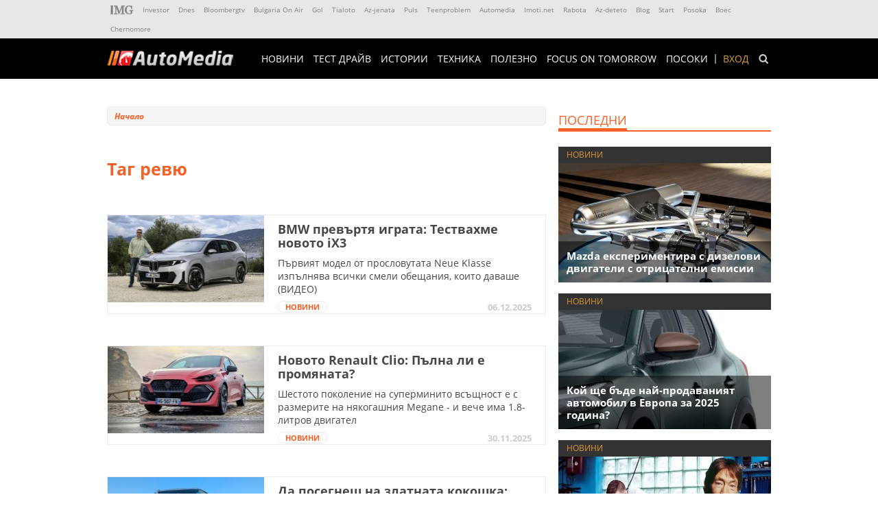

--- FILE ---
content_type: text/html; charset=UTF-8
request_url: https://automedia.investor.bg/t/%D1%80%D0%B5%D0%B2%D1%8E
body_size: 9745
content:
<!doctype html>
<html class="no-js" lang="bg">
    <head>
        

        <title>Таг ревю - AУТОМЕДИЯ</title>

        <link rel="canonical" href="https://automedia.investor.bg/t/ревю" />
<link rel="next" href="https://automedia.investor.bg/t/%D1%80%D0%B5%D0%B2%D1%8E?page=2" />
<meta name="keywords" content="ревю" />
<meta name="news_keywords" content="ревю" />
        <meta property="og:url" content="https://automedia.investor.bg/t/ревю" />
        <meta property="og:type" content="website">
        <meta property="og:site_name" content="AУТОМЕДИЯ" />
        <meta property="og:locale" content="bg_BG">
        <meta property="og:title" content="Таг ревю" />
        <meta property="og:image" content="https://automedia.investor.bg/media/img/automediaOG.png" />
 

        <meta charset="utf-8">
        <meta http-equiv="x-ua-compatible" content="ie=edge">
        <meta name="viewport" content="width=device-width, initial-scale=1">
        <meta name="theme-color" content="#cccccc" />
        <meta name="robots" content="max-snippet:-1">
        <meta name="robots" content="max-image-preview:standard">
        <meta name="robots" content="max-video-preview:-1">

        <link rel="shortcut icon" href="/media/img/automedia_icon.ico" />


        <link rel="stylesheet" href="https://netdna.bootstrapcdn.com/bootstrap/3.1.1/css/bootstrap.min.css?v=9" />
<link rel="stylesheet" href="/media/css/normalize.css?v=9" />
<link rel="stylesheet" href="/media/css/main.css?v=9" />
<link rel="stylesheet" href="/media/css/responsive.css?v=9" />
<link rel="stylesheet" href="/media/css/slick.css?v=9" />

        <!-- (C)2000-2014 Gemius SA - gemiusAudience / investor.bg / Automedia Inner-->
<script type="text/javascript">
<!--//--><![CDATA[//><!--
var pp_gemius_identifier = new String('bP1LyY7GtIoFs15GJ3qfesPb73yKiduKi6v6jlJxn8..W7');
   // lines below shouldn't be edited
    function gemius_pending(i) { window[i] = window[i] || function() {var x = window[i+'_pdata'] = window[i+'_pdata'] || []; x[x.length]=arguments;};};
    gemius_pending('gemius_hit'); gemius_pending('gemius_event'); gemius_pending('pp_gemius_hit'); gemius_pending('pp_gemius_event');
    (function(d,t) {try {var gt=d.createElement(t),s=d.getElementsByTagName(t)[0],l='http'+((location.protocol=='https:')?'s':''); gt.setAttribute('async','async');
    gt.setAttribute('defer','defer'); gt.src=l+'://gabg.hit.gemius.pl/xgemius.js'; s.parentNode.insertBefore(gt,s);} catch (e) {}})(document,'script');
    //--><!]]>
    </script> 
<script async="async" src="https://securepubads.g.doubleclick.net/tag/js/gpt.js"></script>
<script>
    var googletag = googletag || {};
    googletag.cmd = googletag.cmd || [];
</script>

<!-- PPID -->
<script type="text/javascript">
    !function(t,e){"object"==typeof exports&&"undefined"!=typeof module?module.exports=e():"function"==typeof define&&define.amd?define(e):(t=t||self).uuidv4=e()}(this,(function(){"use strict";var t="undefined"!=typeof crypto&&crypto.getRandomValues&&crypto.getRandomValues.bind(crypto)||"undefined"!=typeof msCrypto&&"function"==typeof msCrypto.getRandomValues&&msCrypto.getRandomValues.bind(msCrypto),e=new Uint8Array(16);function n(){if(!t)throw new Error("crypto.getRandomValues() not supported. See https://github.com/uuidjs/uuid#getrandomvalues-not-supported");return t(e)}for(var o=[],r=0;r<256;++r)o.push((r+256).toString(16).substr(1));return function(t,e,r){"string"==typeof t&&(e="binary"===t?new Uint8Array(16):null,t=null);var u=(t=t||{}).random||(t.rng||n)();if(u[6]=15&u[6]|64,u[8]=63&u[8]|128,e){for(var i=r||0,d=0;d<16;++d)e[i+d]=u[d];return e}return function(t,e){var n=e||0,r=o;return(r[t[n+0]]+r[t[n+1]]+r[t[n+2]]+r[t[n+3]]+r[t[n+4]]+r[t[n+5]]+r[t[n+6]]+r[t[n+7]]+r[t[n+8]]+r[t[n+9]]+r[t[n+10]]+r[t[n+11]]+r[t[n+12]]+r[t[n+13]]+r[t[n+14]]+r[t[n+15]]).toLowerCase()}(u)}}));

    if (localStorage.getItem("dfp_ppid") === null) {
        ppid = (new Date().getTime() / 1000 | 0) + '0000' + uuidv4();

        localStorage.setItem('dfp_ppid', ppid);
    }
    var ppid = localStorage.getItem('dfp_ppid') || null;
</script>
<!-- PPID / -->

<script>
    googletag.cmd.push(function () {
                
                var mapping_leaderboard = googletag.sizeMapping().
                addSize([980, 0],[[980,200], [970, 90], [960, 200], [728,90], [970, 250]]).
                addSize([960, 0],[[960, 200], [728,90]]).
                addSize([728, 0],[[728,90], [468, 60]]).
                addSize([468, 0],[[468,60], [320, 100], [320, 50]]).
                addSize([320, 0],[[320, 100], [320, 50],[300,250]]). 
                addSize([0, 0], []).
                build();
                
            var mapping_in_article = googletag.sizeMapping().
                addSize([728, 0],[[1, 1],[300, 250],[336, 280]]).
                addSize([336, 0],[[1, 1], [336, 280], [300, 250],[300, 600]]).
                addSize([320, 0],[[1, 1], [300, 250],[300, 600]]).
                addSize([300, 0],[[1, 1], [300, 250],[300, 600]]).
                addSize([0, 0], []).
                build();
                
            var mapping_premium = googletag.sizeMapping().
                addSize([1000, 0],[[300, 250], [300, 600]]).
                addSize([728, 0],[[728,90], [468, 60]]).
                addSize([468, 0],[[468,60], [320, 100], [320, 50], [300, 250], [336, 280]]).
                addSize([336, 0],[[320, 100], [320, 50], [300, 250], [336, 280], [300, 600]]).
                addSize([320, 0],[[320, 100], [320, 50], [300, 250], [300, 600]]).
                addSize([300, 0],[[300, 250], [300, 600]]).
                addSize([0, 0], []).
                build();
                
            var mapping_native = googletag.sizeMapping().
                addSize([0, 0],['fluid']). 
                build();
                
            var mapping_sidebar = googletag.sizeMapping().
                addSize([1000, 0],[[300, 250], [300, 600]]).
                addSize([336, 0],[[320, 100], [320, 50], [300, 250], [336, 280], [300, 600]]).
                addSize([320, 0],[[320, 100], [320, 50], [300, 250], [300, 600]]).
                addSize([300, 0],[[300, 250], [300, 600]]).
                addSize([0, 0], []).
                build();
                
            var mapping_nonstandard = googletag.sizeMapping().
                addSize([1024, 0],[[1, 1]]).
                addSize([0, 0], []).
                build();
 

                googletag.defineSlot('/1001631/automedia.bg_desktop/aut_728x90_cpm', [[980,200], [970, 250], [970, 90], [960, 200], [728, 90], [468, 60], [320, 100], [320, 50],[300,250]], 'div-gpt-ad-1510582422233-3').defineSizeMapping(mapping_leaderboard).addService(googletag.pubads());
                googletag.defineSlot('/1001631/automedia.bg_desktop/aut_300x250_cpm', [[728, 90], [468, 60], [320, 50], [320, 100], [300, 250], [300, 600], [336, 280]], 'div-gpt-ad-1510582422233-2').defineSizeMapping(mapping_premium).addService(googletag.pubads());
                googletag.defineSlot('/1001631/automedia.bg_desktop/aut_in-article_inner', [[1, 1],[300, 250],[300, 600],[336, 280]], 'div-gpt-ad-1510582422233-5').defineSizeMapping(mapping_in_article).addService(googletag.pubads());
                googletag.defineSlot('/1001631/automedia.bg_desktop/aut_nativead_all', ['fluid'], 'div-gpt-ad-1510582422233-7').defineSizeMapping(mapping_native).addService(googletag.pubads());
                googletag.defineSlot('/1001631/automedia.bg_desktop/aut_300x250_cpc_right_column', [[300, 250], [300, 600]], 'div-gpt-ad-1510582422233-0').defineSizeMapping(mapping_sidebar).addService(googletag.pubads());	
                googletag.defineOutOfPageSlot('/1001631/automedia.bg_desktop/aut_nonstandard_cpm', 'div-gpt-ad-1510582422233-8').defineSizeMapping(mapping_nonstandard).addService(googletag.pubads());
 

                googletag.pubads().setTargeting("tags", ["ревю"]);
                googletag.pubads().setTargeting("pageType", "articlesTagListing");
 
            
        googletag.pubads().enableSingleRequest();
        googletag.pubads().collapseEmptyDivs();
        googletag.pubads().setCentering(true);
        googletag.pubads().enableVideoAds();
        googletag.pubads().setPublisherProvidedId(localStorage.getItem("dfp_ppid"));
        googletag.enableServices();
    });
</script>
<!-- Global site tag (gtag.js) - Google Analytics -->
<script async src="https://www.googletagmanager.com/gtag/js?id=UA-1627006-1"></script>
<script>
  window.dataLayer = window.dataLayer || [];
  function gtag(){dataLayer.push(arguments);}
  gtag('js', new Date());

  gtag('config', 'UA-1627006-1');
</script> 
<!-- Google Tag Manager -->
                    <script>(function(w,d,s,l,i){w[l]=w[l]||[];w[l].push({'gtm.start':
                    new Date().getTime(),event:'gtm.js'});var f=d.getElementsByTagName(s)[0],
                    j=d.createElement(s),dl=l!='dataLayer'?'&l='+l:'';j.async=true;j.src=
                    'https://www.googletagmanager.com/gtm.js?id='+i+dl;f.parentNode.insertBefore(j,f);
                    })(window,document,'script','dataLayer','GTM-KBDZ43C');</script>
                    <!-- End Google Tag Manager -->   

    </head>
    <body>
        
            <!-- Google Tag Manager (noscript) -->
                    <noscript><iframe src="https://www.googletagmanager.com/ns.html?id=GTM-KBDZ43C"
                    height="0" width="0" style="display:none;visibility:hidden"></iframe></noscript>
                    <!-- End Google Tag Manager (noscript) -->
<script type="application/ld+json">
            {
             "@context" : "http://schema.org",
             "@type" : "Organization",
             "name" : "AУТОМЕДИЯ",
             "url" : "https://automedia.investor.bg/",
             "sameAs" : [
               "https://www.facebook.com/automedia.investor.bg/",
               "https://twitter.com/automediainvestorbg"
             ]
            }
            </script>            
<!--[if lte IE 9]>
    <p class="browserupgrade">You are using an <strong>outdated</strong> browser. Please <a href="https://browsehappy.com/">upgrade your browser</a> to improve your experience and security.</p>
<![endif]-->

<!-- Corporate line -->
<div id="corp-line">
    <div class="container">
                                    <a href="http://www.ibg.bg/?utm_source=investor&utm_medium=link&utm_campaign=lenta" style="background-image: url(https://automedia.investor.bg/media/files/uploadedfiles/6e472c88bea7190ba9fda2ff6674e225-img-logo.png);     position: relative;  top: 3px;    width: 34px;     height: 13px;     overflow: hidden;     display: inline-block;     padding: 0;     text-indent: -9999px; background-repeat: no-repeat;     padding-right: 5px;" target="_blank" rel="noopener">IMG</a>
                            <a href="https://www.investor.bg/?utm_source=automedia&utm_medium=link&utm_campaign=lenta" style="" target="_blank" rel="noopener">Investor</a>
                            <a href="https://www.dnes.bg/?utm_source=automedia&utm_medium=link&utm_campaign=lenta" style="" target="_blank" rel="noopener">Dnes</a>
                            <a href="https://www.bloombergtv.bg/?utm_source=automedia&utm_medium=link&utm_campaign=lenta" style="" target="_blank" rel="noopener">Bloombergtv</a>
                            <a href="https://www.bgonair.bg/?utm_source=automedia&utm_medium=link&utm_campaign=lenta" style="" target="_blank" rel="noopener">Bulgaria On Air</a>
                            <a href="https://www.gol.bg/?utm_source=automedia&utm_medium=link&utm_campaign=lenta" style="" target="_blank" rel="noopener">Gol</a>
                            <a href="https://www.tialoto.bg/?utm_source=automedia&utm_medium=link&utm_campaign=lenta" style="" target="_blank" rel="noopener">Tialoto</a>
                            <a href="https://www.az-jenata.bg/?utm_source=automedia&utm_medium=link&utm_campaign=lenta" style="" target="_blank" rel="noopener">Az-jenata</a>
                            <a href="https://www.puls.bg/?utm_source=automedia&utm_medium=link&utm_campaign=lenta" style="" target="_blank" rel="noopener">Puls</a>
                            <a href="https://www.teenproblem.net/?utm_source=automedia&utm_medium=link&utm_campaign=lenta" style="" target="_blank" rel="noopener">Teenproblem</a>
                            <a href="https://www.automedia.investor.bg/?utm_source=automedia&utm_medium=link&utm_campaign=lenta" style="" target="_blank" rel="noopener">Automedia</a>
                            <a href="https://www.imoti.net/?utm_source=automedia&utm_medium=link&utm_campaign=lenta" style="" target="_blank" rel="noopener">Imoti.net</a>
                            <a href="https://www.rabota.bg/?utm_source=automedia&utm_medium=link&utm_campaign=lenta" style="" target="_blank" rel="noopener">Rabota</a>
                            <a href="http://www.az-deteto.bg/?utm_source=automedia&utm_medium=link&utm_campaign=lenta" style="" target="_blank" rel="noopener">Az-deteto</a>
                            <a href="http://www.blog.bg/?utm_source=automedia&utm_medium=link&utm_campaign=lenta" style="" target="_blank" rel="noopener">Blog</a>
                            <a href="http://www.start.bg/?utm_source=automedia&utm_medium=link&utm_campaign=lenta" style="" target="_blank" rel="noopener">Start</a>
                            <a href="https://www.posoka.com/?utm_source=automedia&utm_medium=link&utm_campaign=lenta" style="" target="_blank" rel="noopener">Posoka</a>
                            <a href="https://boec.bg/?utm_source=automedia&utm_medium=link&utm_campaign=lenta" style="" target="_blank" rel="noopener">Boec</a>
                            <a href="https://www.chernomore.bg/?utm_source=automedia&utm_medium=link&utm_campaign=lenta" style="" target="_blank" rel="noopener">Chernomore</a>
                        </div>
</div>
<!-- Top Megaboard -->

    
                <!-- /1001631/automedia.bg_desktop/aut_728x90_cpm -->
                <div id='div-gpt-ad-1510582422233-3'>
                <script>
                googletag.cmd.push(function() { googletag.display('div-gpt-ad-1510582422233-3'); });
                </script>
                </div>
<!-- Main header -->
<header class="main-header">
    
    <div class="container">
        <div id="menu-toggle">
            <span></span>
            <span></span>
            <span></span>
            <span></span>
        </div>
        <span class="search-icon"></span>
        <div class="logo">
            <a href="/"><img src="/media/img/logo.png" alt="logo"></a>
        </div>
        <nav class="main-nav">
                            <a href="/login" class="login-btn">Вход</a>
                        <ul>
                                                            <li class=""><a href="/c/2-novini" style="" target="_self" rel="noopener">НОВИНИ</a></li>
                                            <li class=""><a href="/c/6-test-drayv" style="" target="_self" rel="noopener">ТЕСТ ДРАЙВ</a></li>
                                            <li class=""><a href="/c/188-istorii" style="" target="_self" rel="noopener">ИСТОРИИ</a></li>
                                            <li class=""><a href="/c/189-tehnika" style="" target="_self" rel="noopener">ТЕХНИКА</a></li>
                                            <li class=""><a href="/c/23-polezno" style="" target="_self" rel="noopener">ПОЛЕЗНО</a></li>
                                            <li class=""><a href="/c/196-vision-zero" style="" target="_self" rel="noopener">Focus on Tomorrow</a></li>
                                            <li class=""><a href="/c/26-posoki" style="" target="_self" rel="noopener">ПОСОКИ</a></li>
                                                </ul>
        </nav>
        <div class="clear"></div>
        <div class="search-box hide">
            <form action="/s" method="get">
                <input type="text" name="search" placeholder="Търсене..." />
                <input type="submit" value="" />
            </form>
        </div>
    </div>
</header>
<div class="clear"></div>
            <div class="container main-container">
                <!-- Left section -->
<section class="left-section">

        <ul class="breadcrumb" itemscope itemtype="http://schema.org/BreadcrumbList">
        <li itemprop="itemListElement" itemscope itemtype="http://schema.org/ListItem" >
            <a href="/" itemprop="item"> <span itemprop="name">Начало</span> </a>
            <meta itemprop="position" content="1" />
        </li>
            </ul>
    <div class="clear"></div> 

            <h1 class="page-title mtop30">Таг ревю</h1>
    
    <div class="clear"></div> 
    <!-- Article listing -->
        <div class="article-listing category-listing">
        <ul>
                            <li>
                    <div class="article-image">
                        <a href="https://automedia.investor.bg/a/2-novini/63697-raztarsvashto-testvahme-novoto-bmw-ix3">
                            <img 
                                class="lazy" 
                                src="/media/img/default-photo.jpg" 
                                data-src="/media/files/resized/article/227x127/4b4/008e9839156b92c83068a3c2bf4b14b4-yyy111.jpg" 
                                data-srcmobile="" 
                                data-srctablet=""  
                                alt="BMW превъртя играта: Тествахме новото iX3"
                            >
                        </a>
                    </div>
                    <div class="article-title">
                        <h2><a href="https://automedia.investor.bg/a/2-novini/63697-raztarsvashto-testvahme-novoto-bmw-ix3">BMW превъртя играта: Тествахме новото iX3</a></h2>
                        <p><a href="https://automedia.investor.bg/a/2-novini/63697-raztarsvashto-testvahme-novoto-bmw-ix3">Първият модел от прословутата Neue Klasse изпълнява всички смели обещания, които даваше (ВИДЕО)</a></p>
                        <span class="category"><a href="https://automedia.investor.bg/a/2-novini/63697-raztarsvashto-testvahme-novoto-bmw-ix3">НОВИНИ</a></span>
                        <span class="date">06.12.2025</span>
                    </div>
                </li>
                                            <li>
                    <div class="article-image">
                        <a href="https://automedia.investor.bg/a/2-novini/63622-novoto-renault-clio-palna-li-e-promyanata">
                            <img 
                                class="lazy" 
                                src="/media/img/default-photo.jpg" 
                                data-src="/media/files/resized/article/227x127/ff4/41168d36ff8da1583f3419c3eb5e0ff4-pxl-20251124-1452348782.jpg" 
                                data-srcmobile="" 
                                data-srctablet=""  
                                alt="Новото Renault Clio: Пълна ли е промяната?"
                            >
                        </a>
                    </div>
                    <div class="article-title">
                        <h2><a href="https://automedia.investor.bg/a/2-novini/63622-novoto-renault-clio-palna-li-e-promyanata">Новото Renault Clio: Пълна ли е промяната?</a></h2>
                        <p><a href="https://automedia.investor.bg/a/2-novini/63622-novoto-renault-clio-palna-li-e-promyanata">Шестото поколение на суперминито всъщност е с размерите на някогашния Megane - и вече има 1.8-литров двигател</a></p>
                        <span class="category"><a href="https://automedia.investor.bg/a/2-novini/63622-novoto-renault-clio-palna-li-e-promyanata">НОВИНИ</a></span>
                        <span class="date">30.11.2025</span>
                    </div>
                </li>
                                            <li>
                    <div class="article-image">
                        <a href="https://automedia.investor.bg/a/2-novini/63495-da-posegnesh-na-zlatnata-kokoshka-testvame-novata-kia-sportage">
                            <img 
                                class="lazy" 
                                src="/media/img/default-photo.jpg" 
                                data-src="/media/files/resized/article/227x127/f68/7f1783d31caed4b42a7e4a6b18e3bf68-pxl-20251020-061559565.jpg" 
                                data-srcmobile="" 
                                data-srctablet=""  
                                alt="Да посегнеш на златната кокошка: Тестваме новата Kia Sportage"
                            >
                        </a>
                    </div>
                    <div class="article-title">
                        <h2><a href="https://automedia.investor.bg/a/2-novini/63495-da-posegnesh-na-zlatnata-kokoshka-testvame-novata-kia-sportage">Да посегнеш на златната кокошка: Тестваме новата Kia Sportage</a></h2>
                        <p><a href="https://automedia.investor.bg/a/2-novini/63495-da-posegnesh-na-zlatnata-kokoshka-testvame-novata-kia-sportage">Най-популярният компактен SUV в България е основно обновен за 2025 - и ние открихме най-добрата му версия</a></p>
                        <span class="category"><a href="https://automedia.investor.bg/a/2-novini/63495-da-posegnesh-na-zlatnata-kokoshka-testvame-novata-kia-sportage">НОВИНИ</a></span>
                        <span class="date">20.11.2025</span>
                    </div>
                </li>
                                            <li>
                    <div class="article-image">
                        <a href="https://automedia.investor.bg/a/2-novini/63280-kakvo-napravi-kia-s-bestselara-sportage">
                            <img 
                                class="lazy" 
                                src="/media/img/default-photo.jpg" 
                                data-src="/media/files/resized/article/227x127/665/5873035e5ae7c318864c01061d476665-pxl-20251020-061559565.jpg" 
                                data-srcmobile="" 
                                data-srctablet=""  
                                alt="Какво направи Kia с бестселъра Sportage?"
                            >
                        </a>
                    </div>
                    <div class="article-title">
                        <h2><a href="https://automedia.investor.bg/a/2-novini/63280-kakvo-napravi-kia-s-bestselara-sportage">Какво направи Kia с бестселъра Sportage?</a></h2>
                        <p><a href="https://automedia.investor.bg/a/2-novini/63280-kakvo-napravi-kia-s-bestselara-sportage">И още в &quot;КОЛЕЛА&quot;: Морис Баяр за променените планове на Volvo; Новата Toyota Corolla; Най-продаваните EV у нас</a></p>
                        <span class="category"><a href="https://automedia.investor.bg/a/2-novini/63280-kakvo-napravi-kia-s-bestselara-sportage">НОВИНИ</a></span>
                        <span class="date">02.11.2025</span>
                    </div>
                </li>
                                            <li>
                    <div class="article-image">
                        <a href="https://automedia.investor.bg/a/2-novini/63223-kralyat-slantse-testvame-rolls-royce-cullinan-ii">
                            <img 
                                class="lazy" 
                                src="/media/img/default-photo.jpg" 
                                data-src="/media/files/resized/article/227x127/2f0/ea3c7877d06c415b61326d93a77ad2f0-yu99efvgdsil.jpg" 
                                data-srcmobile="" 
                                data-srctablet=""  
                                alt="Кралят-слънце: тестваме Rolls-Royce Cullinan II"
                            >
                        </a>
                    </div>
                    <div class="article-title">
                        <h2><a href="https://automedia.investor.bg/a/2-novini/63223-kralyat-slantse-testvame-rolls-royce-cullinan-ii">Кралят-слънце: тестваме Rolls-Royce Cullinan II</a></h2>
                        <p><a href="https://automedia.investor.bg/a/2-novini/63223-kralyat-slantse-testvame-rolls-royce-cullinan-ii">Ако имате излишен милион, това е най-ексклузивният SUV на планетата (ВИДЕО)</a></p>
                        <span class="category"><a href="https://automedia.investor.bg/a/2-novini/63223-kralyat-slantse-testvame-rolls-royce-cullinan-ii">НОВИНИ</a></span>
                        <span class="date">28.10.2025</span>
                    </div>
                </li>
                                    <li class="listing-banner">
                        
                <!-- /1001631/automedia.bg_desktop/aut_in-article_inner -->
                <div id='div-gpt-ad-1510582422233-5'>
                <script>
                googletag.cmd.push(function() { googletag.display('div-gpt-ad-1510582422233-5'); });
                </script>
                </div>                    </li>
                                            <li>
                    <div class="article-image">
                        <a href="https://automedia.investor.bg/a/2-novini/62926-nay-spetsialnoto-porsche-911-testvahme-zashto-spirit-70-struva-polovin-milion-leva">
                            <img 
                                class="lazy" 
                                src="/media/img/default-photo.jpg" 
                                data-src="/media/files/resized/article/227x127/809/150643d18b4df4227286b86747329809-911-media-greece-0809-60.jpg" 
                                data-srcmobile="" 
                                data-srctablet=""  
                                alt="Най-специалното Porsche 911: Тествахме защо Spirit 70 струва половин милион лева"
                            >
                        </a>
                    </div>
                    <div class="article-title">
                        <h2><a href="https://automedia.investor.bg/a/2-novini/62926-nay-spetsialnoto-porsche-911-testvahme-zashto-spirit-70-struva-polovin-milion-leva">Най-специалното Porsche 911: Тествахме защо Spirit 70 струва половин милион лева</a></h2>
                        <p><a href="https://automedia.investor.bg/a/2-novini/62926-nay-spetsialnoto-porsche-911-testvahme-zashto-spirit-70-struva-polovin-milion-leva">Спортната легенда най-после влиза в електрическата ера - но не по начина, от който се бояхме</a></p>
                        <span class="category"><a href="https://automedia.investor.bg/a/2-novini/62926-nay-spetsialnoto-porsche-911-testvahme-zashto-spirit-70-struva-polovin-milion-leva">НОВИНИ</a></span>
                        <span class="date">03.10.2025</span>
                    </div>
                </li>
                                            <li>
                    <div class="article-image">
                        <a href="https://automedia.investor.bg/a/2-novini/62575-sbogom-trevoga-testvahme-novoto-bmw-ix">
                            <img 
                                class="lazy" 
                                src="/media/img/default-photo.jpg" 
                                data-src="/media/files/resized/article/227x127/6fe/e810c8c27d7193819422fd1b25da36fe-pxl-20250811-0625114163.jpg" 
                                data-srcmobile="" 
                                data-srctablet=""  
                                alt="Сбогом, тревога: тествахме новото BMW iX"
                            >
                        </a>
                    </div>
                    <div class="article-title">
                        <h2><a href="https://automedia.investor.bg/a/2-novini/62575-sbogom-trevoga-testvahme-novoto-bmw-ix">Сбогом, тревога: тествахме новото BMW iX</a></h2>
                        <p><a href="https://automedia.investor.bg/a/2-novini/62575-sbogom-trevoga-testvahme-novoto-bmw-ix">Ето най-после един електрически автомобил, в който няма да мислите колко заряд ви остава</a></p>
                        <span class="category"><a href="https://automedia.investor.bg/a/2-novini/62575-sbogom-trevoga-testvahme-novoto-bmw-ix">НОВИНИ</a></span>
                        <span class="date">31.08.2025</span>
                    </div>
                </li>
                                            <li>
                    <div class="article-image">
                        <a href="https://automedia.investor.bg/a/2-novini/62468-kolata-za-milioni-testvame-noviya-man-tge-next-level">
                            <img 
                                class="lazy" 
                                src="/media/img/default-photo.jpg" 
                                data-src="/media/files/resized/article/227x127/b77/40cd7dab17acc5114af4a9e8578d4b77-man-tge-nlde2025-31.jpg" 
                                data-srcmobile="" 
                                data-srctablet=""  
                                alt="Колата за милиони: тестваме новия MAN TGE Next Level"
                            >
                        </a>
                    </div>
                    <div class="article-title">
                        <h2><a href="https://automedia.investor.bg/a/2-novini/62468-kolata-za-milioni-testvame-noviya-man-tge-next-level">Колата за милиони: тестваме новия MAN TGE Next Level</a></h2>
                        <p><a href="https://automedia.investor.bg/a/2-novini/62468-kolata-za-milioni-testvame-noviya-man-tge-next-level">Инкасо автомобил, автобус или 7-тонен камион - всички тези версии могат да се карат с обикновена категория В</a></p>
                        <span class="category"><a href="https://automedia.investor.bg/a/2-novini/62468-kolata-za-milioni-testvame-noviya-man-tge-next-level">НОВИНИ</a></span>
                        <span class="date">22.08.2025</span>
                    </div>
                </li>
                                            <li>
                    <div class="article-image">
                        <a href="https://automedia.investor.bg/a/2-novini/62139-mazda">
                            <img 
                                class="lazy" 
                                src="/media/img/default-photo.jpg" 
                                data-src="/media/files/resized/article/227x127/d96/9e5089707ddb61f1a6c105bf962e0d96-mazda6e-germany-still-34.jpg" 
                                data-srcmobile="" 
                                data-srctablet=""  
                                alt="Новата Mazda 6e: Изненадващо луксозна, неочаквано евтина"
                            >
                        </a>
                    </div>
                    <div class="article-title">
                        <h2><a href="https://automedia.investor.bg/a/2-novini/62139-mazda">Новата Mazda 6e: Изненадващо луксозна, неочаквано евтина</a></h2>
                        <p><a href="https://automedia.investor.bg/a/2-novini/62139-mazda">Наследникът на класическата &quot;шестица&quot; е най-необикновената кола на японците от доста време насам</a></p>
                        <span class="category"><a href="https://automedia.investor.bg/a/2-novini/62139-mazda">НОВИНИ</a></span>
                        <span class="date">25.07.2025</span>
                    </div>
                </li>
                                            <li>
                    <div class="article-image">
                        <a href="https://automedia.investor.bg/a/2-novini/61951-novoto-renault-austral-litse-nazaem">
                            <img 
                                class="lazy" 
                                src="/media/img/default-photo.jpg" 
                                data-src="/media/files/resized/article/227x127/724/3eff4154816a4c047432ac7883ac3724-pxl-20250529-1426360182.jpg" 
                                data-srcmobile="" 
                                data-srctablet=""  
                                alt="Новото Renault Austral: Лице назаем"
                            >
                        </a>
                    </div>
                    <div class="article-title">
                        <h2><a href="https://automedia.investor.bg/a/2-novini/61951-novoto-renault-austral-litse-nazaem">Новото Renault Austral: Лице назаем</a></h2>
                        <p><a href="https://automedia.investor.bg/a/2-novini/61951-novoto-renault-austral-litse-nazaem">Силно променен отвън и умерено шлифован отвътре, френският SUV е от най-комфортните предложения в сегмента</a></p>
                        <span class="category"><a href="https://automedia.investor.bg/a/2-novini/61951-novoto-renault-austral-litse-nazaem">НОВИНИ</a></span>
                        <span class="date">08.07.2025</span>
                    </div>
                </li>
                                    </ul>
    </div>
    <!-- End of Article listing -->
    <div class="clear"></div>
        <!-- Pagination -->
    <div class="pagination">
        <span class="all-pages">1 от 3</span>
        <a href="https://automedia.investor.bg/t/%D1%80%D0%B5%D0%B2%D1%8E?page=3" class="last-page">Последна</a>
        
        
        <ul>
            <li><a href="#"><img src="/media/img/pagination-prev.png"></a></li>
            
                        
            <li class="active"><a href="https://automedia.investor.bg/t/%D1%80%D0%B5%D0%B2%D1%8E">1</a></li>

                            <li><a href="https://automedia.investor.bg/t/%D1%80%D0%B5%D0%B2%D1%8E?page=2">2</a></li>
                            <li><a href="https://automedia.investor.bg/t/%D1%80%D0%B5%D0%B2%D1%8E?page=3">3</a></li>
                        
            <li><a href="https://automedia.investor.bg/t/%D1%80%D0%B5%D0%B2%D1%8E?page=2"><img src="/media/img/pagination-next.png"></a></li>
        </ul>
        <a href="https://automedia.investor.bg/t/%D1%80%D0%B5%D0%B2%D1%8E" class="first-page">Първа</a>
    </div></section>

                <!-- Right column -->
                <aside class="right-column mtop30">
                    
                <!-- /1001631/automedia.bg_desktop/aut_300x250_cpm -->
                <div id='div-gpt-ad-1510582422233-2'>
                <script>
                googletag.cmd.push(function() { googletag.display('div-gpt-ad-1510582422233-2'); });
                </script>
                </div><div class="clear"></div>
<div class="right-list-article">
    <div class="box-title"><span>Последни</span></div>
    <ul>
                <li>
            <div class="article-cat">НОВИНИ</div>
            <div class="article-photo">
                <a href="https://automedia.investor.bg/a/2-novini/63905-mazda-eksperimentira-s-dizelovi-dvigateli-s-otritsatelni-emisii">
                    <img 
                        class="lazy" 
                        src="/media/img/default-photo.jpg" 
                        data-src="/media/files/resized/article/310x174/2c0/e5de02c1f384059ec5d52cdc5820f2c0-01-1.jpg" 
                        data-srcmobile="" 
                        data-srctablet=""  
                        alt="Mazda експериментира с дизелови двигатели с отрицателни емисии"
                        >
                </a>
            </div>
            <h2 class="article-title"><a href="https://automedia.investor.bg/a/2-novini/63905-mazda-eksperimentira-s-dizelovi-dvigateli-s-otritsatelni-emisii">Mazda експериментира с дизелови двигатели с отрицателни емисии</a></h2>
        </li>
                <li>
            <div class="article-cat">НОВИНИ</div>
            <div class="article-photo">
                <a href="https://automedia.investor.bg/a/2-novini/63903-koy-shte-e-lider-po-prodazhbi-v-evropa-prez-godinata">
                    <img 
                        class="lazy" 
                        src="/media/img/default-photo.jpg" 
                        data-src="/media/files/resized/article/310x174/1d3/49ab59d72baae82c9e1dc98cba4ed1d3-prodazhbi-1.jpg" 
                        data-srcmobile="" 
                        data-srctablet=""  
                        alt="Кой ще бъде най-продаваният автомобил в Европа за 2025 година?"
                        >
                </a>
            </div>
            <h2 class="article-title"><a href="https://automedia.investor.bg/a/2-novini/63903-koy-shte-e-lider-po-prodazhbi-v-evropa-prez-godinata">Кой ще бъде най-продаваният автомобил в Европа за 2025 година?</a></h2>
        </li>
                <li>
            <div class="article-cat">НОВИНИ</div>
            <div class="article-photo">
                <a href="https://automedia.investor.bg/a/2-novini/63901-neveroyatnata-avtomobilna-istoriya-na-kris-ria">
                    <img 
                        class="lazy" 
                        src="/media/img/default-photo.jpg" 
                        data-src="/media/files/resized/article/310x174/558/ffa11d0903558c612328c83879aed558-chris-rea-mot-1024x579.jpg" 
                        data-srcmobile="" 
                        data-srctablet=""  
                        alt="Невероятната автомобилна история на Крис Риа "
                        >
                </a>
            </div>
            <h2 class="article-title"><a href="https://automedia.investor.bg/a/2-novini/63901-neveroyatnata-avtomobilna-istoriya-na-kris-ria">Невероятната автомобилна история на Крис Риа </a></h2>
        </li>
            </ul>
</div>
<div class="clear"></div>
                <!-- /1001631/automedia.bg_desktop/aut_nativead_all -->
                <div id='div-gpt-ad-1510582422233-7'>
                <script>
                googletag.cmd.push(function() { googletag.display('div-gpt-ad-1510582422233-7'); });
                </script>
                </div><div class="clear"></div>
<div class="box-most-read">
    <div class="box-title"><span>Най-четени</span></div>
    <ul>
                <li>
            <div class="article-photo">
                <img 
                    class="lazy" 
                    src="/media/img/default-photo.jpg" 
                    data-src="/media/files/resized/article/310x174/ace/6efc36e214d48d9744c78130418b3ace-7777.jpg" 
                    data-srcmobile="" 
                    data-srctablet=""  
                    alt="Удивителните коли на Диего Марадона"
                    >
            </div>
            <div class="article-title">
                <h2><a href="https://automedia.investor.bg/a/2-novini/43776-udivitelnite-koli-na-diego-maradona">Удивителните коли на Диего Марадона</a></h2>
                <p>Най-великият футболист е имал какво ли не: от фиатче до камион Scania</p>
            </div>
        </li>
                <li>
            <div class="article-photo">
                <img 
                    class="lazy" 
                    src="/media/img/default-photo.jpg" 
                    data-src="/media/files/resized/article/310x174/80b/fd763efb3a193eba90e2a77fc193880b-999.jpg" 
                    data-srcmobile="" 
                    data-srctablet=""  
                    alt="Край на приказката: Електромобилите ще плащат по 5.8 евро такса на 100 км"
                    >
            </div>
            <div class="article-title">
                <h2><a href="https://automedia.investor.bg/a/2-novini/63174-kray-na-prikazkata-elektromobilite-shte-plashtat-po-58-evro-taksa-na-100-km">Край на приказката: Електромобилите ще плащат по 5.8 евро такса на 100 км</a></h2>
                <p>Швейцария е първата страна, която ще въведе компенсиращо облагане за EV</p>
            </div>
        </li>
                <li>
            <div class="article-photo">
                <img 
                    class="lazy" 
                    src="/media/img/default-photo.jpg" 
                    data-src="/media/files/resized/article/310x174/559/36d3b3286bdc8add50e920dab18ab559-01-1.jpg" 
                    data-srcmobile="" 
                    data-srctablet=""  
                    alt="Изоставен Jaguar беше открит под пода на магазин в Белгия"
                    >
            </div>
            <div class="article-title">
                <h2><a href="https://automedia.investor.bg/a/2-novini/62941-izostaven-jaguar-beshe-otkrit-pod-poda-na-magazin-v-belgiya">Изоставен Jaguar беше открит под пода на магазин в Белгия</a></h2>
                <p>Странната находка е Type S 3.8 от 1964, която ще бъде върната в оригинално състояние</p>
            </div>
        </li>
            </ul>
</div>
<div class="clear"></div>
                <!-- /1001631/automedia.bg_desktop/aut_300x250_cpc_right_column -->
                <div id='div-gpt-ad-1510582422233-0'>
                <script>
                googletag.cmd.push(function() { googletag.display('div-gpt-ad-1510582422233-0'); });
                </script>
                </div><div class="clear"></div>
<div class="right-list-article">
    <div class="box-title"><span>Най-коментирани</span></div>
    <ul>
                <li>
            <div class="article-cat">НОВИНИ</div>
            <div class="article-photo">
                <a href="https://automedia.investor.bg/a/2-novini/63690-diametar-i-hod-kak-vliyayat-na-moshtnostta-na-dvigatelya">
                    <img 
                        class="lazy" 
                        src="/media/img/default-photo.jpg" 
                        data-src="/media/files/resized/article/310x174/559/ca6779d5d10d45f00f4ad3697ed1f559-car-cylinder-block.jpg" 
                        data-srcmobile="" 
                        data-srctablet=""  
                        alt="Как влияят на мощността диаметърът на цилиндрите и ходът на буталата"
                        >
                </a>
            </div>
            <h2 class="article-title"><a href="https://automedia.investor.bg/a/2-novini/63690-diametar-i-hod-kak-vliyayat-na-moshtnostta-na-dvigatelya">Как влияят на мощността диаметърът на цилиндрите и ходът на буталата</a></h2>
        </li>
                <li>
            <div class="article-cat">НОВИНИ</div>
            <div class="article-photo">
                <a href="https://automedia.investor.bg/a/2-novini/63016-nov-problem-za-industriyata-kitay-pak-ogranichi-dostapa-do-redkozemni-metali">
                    <img 
                        class="lazy" 
                        src="/media/img/default-photo.jpg" 
                        data-src="/media/files/resized/article/310x174/dd9/7ed38fb0faaa7a8aa3a229587d4c9dd9-06-1.jpg" 
                        data-srcmobile="" 
                        data-srctablet=""  
                        alt="Нов проблем за индустрията - Китай пак ограничи достъпа до редкоземни метали"
                        >
                </a>
            </div>
            <h2 class="article-title"><a href="https://automedia.investor.bg/a/2-novini/63016-nov-problem-za-industriyata-kitay-pak-ogranichi-dostapa-do-redkozemni-metali">Нов проблем за индустрията - Китай пак ограничи достъпа до редкоземни метали</a></h2>
        </li>
                <li>
            <div class="article-cat">НОВИНИ</div>
            <div class="article-photo">
                <a href="https://automedia.investor.bg/a/2-novini/63638-tesla-schupi-vpechatlyavasht-rekord-v-norvegiya">
                    <img 
                        class="lazy" 
                        src="/media/img/default-photo.jpg" 
                        data-src="/media/files/resized/article/310x174/026/35c1a374e502d747b361d6bb6fb19026-02-1.jpg" 
                        data-srcmobile="" 
                        data-srctablet=""  
                        alt="Tesla счупи впечатляващ рекорд в Норвегия"
                        >
                </a>
            </div>
            <h2 class="article-title"><a href="https://automedia.investor.bg/a/2-novini/63638-tesla-schupi-vpechatlyavasht-rekord-v-norvegiya">Tesla счупи впечатляващ рекорд в Норвегия</a></h2>
        </li>
            </ul>
</div>
<div class="clear"></div>                </aside>
            </div>
            <!-- Main Footer -->
<footer class="main-footer">
    <div class="container">
        <div class="follow-us">
            Следвай ни в:<br>
            <a href="https://www.facebook.com/AutoMedia.bg/" target="_blank" rel="noopener"><img src="/media/img/fb-icon.png" alt="Последвайте ни във Facebook" /></a>
            <a href="https://t.me/automediabg" target="_blank" rel="noopener"><img src="/media/img/tg-icon.png" width="21" alt="Последвайте ни във Telegram" /></a>
                    </div>
        <div class="footer-logo">
            <img src="/media/img/footer-logo.png" alt="Automedia.bg - Медия в движение" />
        </div>
        <ul class="footer-links">
                                                            <li><a href="/p/contacts" style="" target="_self" rel="noopener">Контакти</a></li>
                                            <li><a href="/p/ekip" style="" target="_self" rel="noopener">Екип</a></li>
                                            <li><a href="http://reklama.investor.bg/otherpages.php?id=9" style="" target="_blank" rel="noopener">Реклама</a></li>
                                            <li><a href="https://portfolio.ibg.bg/" style="" target="_blank" rel="noopener">Портфолио</a></li>
                                            <li><a href="http://ibg.bg/id-715/" style="" target="_blank" rel="noopener">Поверителност</a></li>
                                            <li><a href="http://ibg.bg/id-157" style="" target="_blank" rel="noopener">Условия за ползване</a></li>
                                        <li><a href="#" onclick="javascript:googlefc.callbackQueue.push(googlefc.showRevocationMessage);return false;">Лични данни</a></li>
                        </ul>
        <div class="copyrights">
            Investor.BG AD © 2001-2025 Automedia.bg All rights reserved.
            <img src="/media/img/investor-logo.png" alt="Инвестор.БГ" class="right" /></div>
    </div>
</footer>

<div class="clear"></div>            
                <!-- /1001631/automedia.bg_desktop/aut_nonstandard_cpm -->
                <div id='div-gpt-ad-1510582422233-8'>
                <script>
                googletag.cmd.push(function() { googletag.display('div-gpt-ad-1510582422233-8'); });
                </script>
                </div>
<script type="text/javascript" src="//delivery.r2b2.io/get/automedia.investor.bg/generic/sticky"></script>   

        
        <script type="text/javascript" src="/media/js/vendor/modernizr-3.5.0.min.js?v=9" ></script>
<script type="text/javascript" src="/media/js/vendor/jquery-3.2.1.min.js?v=9" ></script>
<script type="text/javascript" src="/media/js/plugins.js?v=9" ></script>
<script type="text/javascript" src="/media/js/slick.min.js?v=9" ></script>
<script type="text/javascript" src="/media/js/main.js?v=9" ></script>

    </body>
</html>


--- FILE ---
content_type: text/html; charset=utf-8
request_url: https://www.google.com/recaptcha/api2/aframe
body_size: 267
content:
<!DOCTYPE HTML><html><head><meta http-equiv="content-type" content="text/html; charset=UTF-8"></head><body><script nonce="C1ykuMaBxSf07FfZPPrxgA">/** Anti-fraud and anti-abuse applications only. See google.com/recaptcha */ try{var clients={'sodar':'https://pagead2.googlesyndication.com/pagead/sodar?'};window.addEventListener("message",function(a){try{if(a.source===window.parent){var b=JSON.parse(a.data);var c=clients[b['id']];if(c){var d=document.createElement('img');d.src=c+b['params']+'&rc='+(localStorage.getItem("rc::a")?sessionStorage.getItem("rc::b"):"");window.document.body.appendChild(d);sessionStorage.setItem("rc::e",parseInt(sessionStorage.getItem("rc::e")||0)+1);localStorage.setItem("rc::h",'1766571238980');}}}catch(b){}});window.parent.postMessage("_grecaptcha_ready", "*");}catch(b){}</script></body></html>

--- FILE ---
content_type: text/css
request_url: https://automedia.investor.bg/media/css/main.css?v=9
body_size: 8450
content:
@font-face {
    font-family: 'Conv_MinionPro-Regular';
    src: url('../fonts/MinionPro-Regular.eot');
    src: local('☺'), url('../fonts/MinionPro-Regular.woff') format('woff'), url('../fonts/MinionPro-Regular.ttf') format('truetype'), url('../fonts/MinionPro-Regular.svg') format('svg');
    font-weight: normal;
    font-style: normal;
    font-display: swap;
}
@font-face {
    font-family: 'Conv_MinionPro-Bold';
    src: url('../fonts/MinionPro-Bold.eot');
    src: local('☺'), url('../fonts/MinionPro-Bold.woff') format('woff'), url('../fonts/MinionPro-Bold.ttf') format('truetype'), url('../fonts/MinionPro-Bold.svg') format('svg');
    font-weight: normal;
    font-style: normal;
    font-display: swap;
}
/* open-sans-300 - cyrillic_latin */
@font-face {
  font-family: 'Open Sans';
  font-style: normal;
  font-weight: 300;
  src: url('../fonts/open-sans-v17-cyrillic_latin-300.eot'); /* IE9 Compat Modes */
  src: local('Open Sans Light'), local('OpenSans-Light'),
       url('../fonts/open-sans-v17-cyrillic_latin-300.eot?#iefix') format('embedded-opentype'), /* IE6-IE8 */
       url('../fonts/open-sans-v17-cyrillic_latin-300.woff2') format('woff2'), /* Super Modern Browsers */
       url('../fonts/open-sans-v17-cyrillic_latin-300.woff') format('woff'), /* Modern Browsers */
       url('../fonts/open-sans-v17-cyrillic_latin-300.ttf') format('truetype'), /* Safari, Android, iOS */
       url('../fonts/open-sans-v17-cyrillic_latin-300.svg#OpenSans') format('svg'); /* Legacy iOS */
       font-display: swap;
}
/* open-sans-300italic - cyrillic_latin */
@font-face {
  font-family: 'Open Sans';
  font-style: italic;
  font-weight: 300;
  src: url('../fonts/open-sans-v17-cyrillic_latin-300italic.eot'); /* IE9 Compat Modes */
  src: local('Open Sans Light Italic'), local('OpenSans-LightItalic'),
       url('../fonts/open-sans-v17-cyrillic_latin-300italic.eot?#iefix') format('embedded-opentype'), /* IE6-IE8 */
       url('../fonts/open-sans-v17-cyrillic_latin-300italic.woff2') format('woff2'), /* Super Modern Browsers */
       url('../fonts/open-sans-v17-cyrillic_latin-300italic.woff') format('woff'), /* Modern Browsers */
       url('../fonts/open-sans-v17-cyrillic_latin-300italic.ttf') format('truetype'), /* Safari, Android, iOS */
       url('../fonts/open-sans-v17-cyrillic_latin-300italic.svg#OpenSans') format('svg'); /* Legacy iOS */
       font-display: swap;
}
/* open-sans-regular - cyrillic_latin */
@font-face {
  font-family: 'Open Sans';
  font-style: normal;
  font-weight: 400;
  src: url('../fonts/open-sans-v17-cyrillic_latin-regular.eot'); /* IE9 Compat Modes */
  src: local('Open Sans Regular'), local('OpenSans-Regular'),
       url('../fonts/open-sans-v17-cyrillic_latin-regular.eot?#iefix') format('embedded-opentype'), /* IE6-IE8 */
       url('../fonts/open-sans-v17-cyrillic_latin-regular.woff2') format('woff2'), /* Super Modern Browsers */
       url('../fonts/open-sans-v17-cyrillic_latin-regular.woff') format('woff'), /* Modern Browsers */
       url('../fonts/open-sans-v17-cyrillic_latin-regular.ttf') format('truetype'), /* Safari, Android, iOS */
       url('../fonts/open-sans-v17-cyrillic_latin-regular.svg#OpenSans') format('svg'); /* Legacy iOS */
       font-display: swap;
}
/* open-sans-italic - cyrillic_latin */
@font-face {
  font-family: 'Open Sans';
  font-style: italic;
  font-weight: 400;
  src: url('../fonts/open-sans-v17-cyrillic_latin-italic.eot'); /* IE9 Compat Modes */
  src: local('Open Sans Italic'), local('OpenSans-Italic'),
       url('../fonts/open-sans-v17-cyrillic_latin-italic.eot?#iefix') format('embedded-opentype'), /* IE6-IE8 */
       url('../fonts/open-sans-v17-cyrillic_latin-italic.woff2') format('woff2'), /* Super Modern Browsers */
       url('../fonts/open-sans-v17-cyrillic_latin-italic.woff') format('woff'), /* Modern Browsers */
       url('../fonts/open-sans-v17-cyrillic_latin-italic.ttf') format('truetype'), /* Safari, Android, iOS */
       url('../fonts/open-sans-v17-cyrillic_latin-italic.svg#OpenSans') format('svg'); /* Legacy iOS */
       font-display: swap;
}
/* open-sans-600 - cyrillic_latin */
@font-face {
  font-family: 'Open Sans';
  font-style: normal;
  font-weight: 600;
  src: url('../fonts/open-sans-v17-cyrillic_latin-600.eot'); /* IE9 Compat Modes */
  src: local('Open Sans SemiBold'), local('OpenSans-SemiBold'),
       url('../fonts/open-sans-v17-cyrillic_latin-600.eot?#iefix') format('embedded-opentype'), /* IE6-IE8 */
       url('../fonts/open-sans-v17-cyrillic_latin-600.woff2') format('woff2'), /* Super Modern Browsers */
       url('../fonts/open-sans-v17-cyrillic_latin-600.woff') format('woff'), /* Modern Browsers */
       url('../fonts/open-sans-v17-cyrillic_latin-600.ttf') format('truetype'), /* Safari, Android, iOS */
       url('../fonts/open-sans-v17-cyrillic_latin-600.svg#OpenSans') format('svg'); /* Legacy iOS */
       font-display: swap;
}
/* open-sans-700 - cyrillic_latin */
@font-face {
  font-family: 'Open Sans';
  font-style: normal;
  font-weight: 700;
  src: url('../fonts/open-sans-v17-cyrillic_latin-700.eot'); /* IE9 Compat Modes */
  src: local('Open Sans Bold'), local('OpenSans-Bold'),
       url('../fonts/open-sans-v17-cyrillic_latin-700.eot?#iefix') format('embedded-opentype'), /* IE6-IE8 */
       url('../fonts/open-sans-v17-cyrillic_latin-700.woff2') format('woff2'), /* Super Modern Browsers */
       url('../fonts/open-sans-v17-cyrillic_latin-700.woff') format('woff'), /* Modern Browsers */
       url('../fonts/open-sans-v17-cyrillic_latin-700.ttf') format('truetype'), /* Safari, Android, iOS */
       url('../fonts/open-sans-v17-cyrillic_latin-700.svg#OpenSans') format('svg'); /* Legacy iOS */
       font-display: swap;
}
/* open-sans-700italic - cyrillic_latin */
@font-face {
  font-family: 'Open Sans';
  font-style: italic;
  font-weight: 700;
  src: url('../fonts/open-sans-v17-cyrillic_latin-700italic.eot'); /* IE9 Compat Modes */
  src: local('Open Sans Bold Italic'), local('OpenSans-BoldItalic'),
       url('../fonts/open-sans-v17-cyrillic_latin-700italic.eot?#iefix') format('embedded-opentype'), /* IE6-IE8 */
       url('../fonts/open-sans-v17-cyrillic_latin-700italic.woff2') format('woff2'), /* Super Modern Browsers */
       url('../fonts/open-sans-v17-cyrillic_latin-700italic.woff') format('woff'), /* Modern Browsers */
       url('../fonts/open-sans-v17-cyrillic_latin-700italic.ttf') format('truetype'), /* Safari, Android, iOS */
       url('../fonts/open-sans-v17-cyrillic_latin-700italic.svg#OpenSans') format('svg'); /* Legacy iOS */
       font-display: swap;
}

body{
    margin: 0;
    padding: 0;
    color: #222;
    
    line-height: 1.4;
    font-family: 'Open Sans', sans-serif;
}
input{
    font-family: 'Open Sans', sans-serif;
}
label{
    font-weight: normal;
}
a{
    color: inherit;
}
a:hover{
    color: inherit;
    text-decoration: inherit;
}
h1, h2, h3, h4, h5, h6, .h1, .h2, .h3, .h4, .h5, .h6{
    font-weight: bold;
}
.label{
    font-weight: normal;
    font-size: 100%;
    color: inherit;
    white-space: inherit;
    text-align: left;
    padding: 0;
}
::-moz-selection {
    background: #b3d4fc;
    text-shadow: none;
}

::selection {
    background: #b3d4fc;
    text-shadow: none;
}
hr {
    display: block;
    height: 1px;
    border: 0;
    border-top: 1px solid #ccc;
    margin: 1em 0;
    padding: 0;
}
audio,
canvas,
iframe,
img,
svg,
video {
    vertical-align: middle;
}
fieldset {
    border: 0;
    margin: 0;
    padding: 0;
}
textarea {
    resize: vertical;
}
a{
    outline: none;
    text-decoration: none;
    -webkit-transition: color 0.15s ease-out;
    -moz-transition: color 0.15s ease-out;
    -o-transition: color 0.15s ease-out;
    transition: color 0.15s ease-out;
}
a img{
    
}
a:hover img{
    opacity: 0.85;
}
.bold{
    font-weight: bold;
}
.no-border{
    border: none !important;
}
.browserupgrade {
    margin: 0.2em 0;
    background: #ccc;
    color: #000;
    padding: 0.2em 0;
}

/* Delete */
.fixed-menu{
    position: fixed;
    left: 0;
    top: 100px;
    background-color: #f1f1f1;
    padding: 20px;
    border-radius: 5px;
    z-index: 111;
}
.fixed-menu ul{
    margin: 0;
    padding: 0;
    list-style: none;
    color: #333333;
    font-size: 13px;
    font-weight: bold;
}
.fixed-menu ul a{
    color: #333333;
}
#corp-line{
    float: left;
    width: 100%;
    background-color: #e6e7e8;
    font-size: 10px;
    line-height: 28px;
}
#corp-line a{
    color: #808285;
    margin: 0 5px;
}
#corp-line a.active,
#corp-line a:hover{
    color: #231f20;
}
.container{
    width: 1000px;
    margin: 0 auto;
    box-sizing: border-box;
    padding: 0 16px;
}
.main-container{
    background-color: #FFF;
    padding-top: 10px;
}
/* Main Header */
.main-header{
    float: left;
    width: 100%;
    padding: 0;
    position: relative;
    padding: 18px 0;
    background-color: #000000;
}
.main-header .container{
    position: relative;
}
.main-header .logo{
    float: left;
}
.main-nav{
    float: right;
    margin-top: 5px;
}
.main-nav ul{
    margin: 0;
    padding: 0;
    list-style: none;
    float: right;
}
.main-nav li{
    float: left;
    text-transform: uppercase;
    font-size: 14px;
    margin-left: 14px;
    line-height: 1;
}
.main-nav li a{
    color: #FFF;
    position: relative;
    display: inline-block;
}
.main-nav li a:before{
    content: "";
    width: 0;
    height: 1px;
    background-color: #d26e30;
    position: absolute;
    bottom: -3px;
    -webkit-transition: width 2s; /* Safari */
    transition: width 0.4s;
}
.main-nav li a:hover{
    color: #d26e30;
}
.main-nav li a:hover:before{
    width: 100%;
}
.main-nav li.active a{
    color: #d26e30;
}
.main-nav li.active a:before{
    width: 100%;
}
.main-nav .login-btn{
    float: right;
    color: #df9d31;
    font-size: 14px;
    text-transform: uppercase;
    border-left: 2px solid #808080;
    line-height: 1;
    margin-left: 10px;
    padding-left: 10px;
}
/* Search box */
.search-icon{
    display: block;
    float: right;
    width: 22px;
    height: 23px;
    background-image: url(../img/search-icon.png);
    background-repeat: no-repeat;
    background-position: center;
    cursor: pointer;
    margin-left: 10px;
}
.search-icon.search-open{
    background-image: url(../img/close-search.png);
}
.search-box{
    width: 100%;
    color: #FFF;
    background-color: #0b0b0b;
    position: absolute;
    margin-top: 18px;
    z-index: 15;
    left: 0;
    text-align: center;
    padding: 50px 0;
}
.search-box input[type="text"]{
    background-color: #0b0b0b;
    border: 1px solid #cccccc;
    outline: none;
    padding: 8px 12px; 
    font-size: 18px;
    color: #FFF;
    font-family: 'Open Sans', sans-serif;
    width: 60%;
}
.search-box input[type="submit"]{
    border: 0;
    background-color: transparent;
    background-image: url(../img/search-btn.png);
    width: 28px;
    height: 28px;
    cursor: pointer;
    margin-left: 10px;
    position: relative;
    top: 5px;
    outline: none;
}
/* Left section */
.left-section{
    float: left;
    width: 640px;
}
.top-article{
    float: left;
    position: relative;
    width: 100%;
}
.top-article img{
    width: 100%;
}
.top-article .article-title{
    position: absolute;
    bottom: 0;
    right: 0;
    box-sizing: border-box;
    background-color: rgba(37, 37, 37, 0.7);
    padding: 20px;
    width: 75%;
}
.top-article .article-title h2{
    color: #FFF;
    text-transform: uppercase;
    margin: 0;
    padding: 0;
    font-size: 22px;
    line-height: 24px;
    position: relative;
    font-weight: bold;
}
.top-article .article-title a{
    color: #FFF;
}
.top-article .article-title a:hover{
    color: #f66127;
    text-decoration: none;
}
.top-article .article-title h2:before{
    content: "";
    position: absolute;
    bottom: -10px;
    height: 1px;
    background-color: #cccccc;
    width: 145px;
}
.top-article .article-title p{
    color: #d7d7d7;
    font-size: 16px;
    margin-bottom: 0;
    margin-top: 16px;
}
.top-article .article-title p a{
    color: #d7d7d7;
}
.top-article .article-title p a:hover{
    color: #FFF;
}
/* Brands Box */
.brands-box{
    float: left;
    width: 100%;
    margin-top: 26px;
    position: relative;
}
.brands-box .expand-btn{
    display: block;
    position: absolute;
    width: 30px;
    height: 28px;
    background-color: #e9e9e9;
    right: 0;
    top: 6px;
    cursor: pointer;
    background-repeat: no-repeat;
    background-position: center;
    background-image: url(../img/arrow.png);
}
.brands-box .expand-btn.btn-open{
    background-color: #f66127;
    background-image: url(../img/arrow-white.png);
}
.brands-listing{
    float: left;
    width: 100%;
    box-sizing: border-box;
    padding-right: 25px;
    height: 40px;
    overflow: hidden;
}
.brands-listing.expanded{
    height: auto;
    overflow: auto;
}
.brands-listing span{
    display: inline-block;
    float: left;
    height: 40px;
    margin-bottom: 10px;
    margin-right: 26px;
    display: flex;
    justify-content: center;
    flex-direction: column;
}
.brands-listing span:hover{
    opacity: 0.8;
}
/* Article listing */
.article-listing{
    float: left;
    width: 100%;
    margin-top: 36px;
}
.article-listing ul{
    float: left;
    width: 100%;
    list-style: none;
    margin: 0;
    padding: 0;
}
.article-listing li{
    float: left;
    width: 100%;
    box-sizing: border-box;
    margin-bottom: 46px;
    border: 1px solid #ebebeb;
}
.article-listing li.listing-banner{
    border: none;
    margin-bottom: 0;
}
.article-listing li.listing-banner > div > iframe{
    margin-bottom: 46px;
}
.article-listing .article-image{
    float: left;
    width: 228px;
    margin-right: 20px;
}
.article-listing .article-image img{
    width: 100%;
}
.article-listing .article-title{
    box-sizing: border-box;
    padding-right: 20px;
    padding-bottom: 8px;
}
.article-listing .article-title h2{
    margin: 10px 0;
    padding: 0;
    font-size: 18px;
    color: #474747;
    line-height: 20px;
}
.article-listing .article-title h2 a{
    color: #474747;
}
.article-listing .article-title h2 a:hover{
    color: #f66127;
}
.article-listing .article-title p{
    font-size: 14px;
    color: #474747;
    margin-top: 0;
    margin-bottom: 8px;
    padding: 0;
}
.article-listing .article-title .date{
    float: right;
    font-weight: bold;
    color: #cccccc;
    font-size: 13px;
}
.article-listing .article-title .category a{
    font-size: 11px;
    font-weight: bold;
    color: #f66127;
    float: left;
    border: 1px solid #ebebeb;
    border-radius: 10px;
    padding: 0 10px;
}
.article-listing .article-title .category a:hover{
    color: #FFF;
    background-color: #f66127;
}
/* Stories Listing */
.stories-listing{
    float: left;
    width: 100%;
}
.stories-listing ul{
    margin: 0;
    padding: 0;
    list-style: none;
    float: left;
    width: 100%;
}
.stories-listing ul li{
    float: left;
    width: 306px;
    box-sizing: border-box;
    border: 1px solid #ebebeb;
    border-bottom: 4px solid #f66127;
    margin-right: 28px;
    margin-bottom: 20px;
}
.stories-listing ul li:nth-child(2n+0) {
    margin-right: 0;
}
.stories-listing .stories-image img{
    width: 100%;
}
.stories-listing .stories-title{
    float: left;
    width: 100%;
    box-sizing: border-box;
    padding: 10px;
}
.stories-listing .stories-title h2{
    font-size: 14px;
    color: #606060;
    margin: 0;
    padding: 0;
}
/* Test drive listing */
.testdrive-listing{
    float: left;
    width: 100%;
    margin-top: 30px;
}
.testdrive-listing ul{
    margin: 0;
    padding: 0;
    list-style: none;
    float: left;
    width: 100%;
}
.testdrive-listing li{
    float: left;
    box-sizing: border-box;
    border: 1px solid #ebebeb;
    border-right: 4px solid #f66127;
    width: 311px;
    margin-right: 18px;
    margin-bottom: 10px;
}
.testdrive-listing li:nth-child(2n+0) {
    margin-right: 0;
}
.testdrive-listing .article-image{
    float: left;
    width: 139px;
    margin-right: 10px;
}
.testdrive-listing .article-image img{
    width: 100%;
}
.testdrive-listing .article-title{
    box-sizing: border-box;
    padding: 8px 8px 8px 0;
}
.testdrive-listing .article-title h2{
    margin: 0;
    padding: 0;
    font-size: 13px;
    color: #606060;
    line-height: 15px;
}
.testdrive-listing .article-title p{
    font-size: 10px;
    color: #606060;
    margin: 0;
    padding: 0;
    line-height: 12px;
}
/* Home page top articles */
.top-articles{
    float: left;
    width: 100%;
    margin-top: 26px;
}
.top-articles ul{
    margin: 0;
    padding: 0;
    float: left;
    width: 100%;
    list-style: none;
}
.top-articles li{
    margin: 0;
    padding: 0;
    float: left;
    width: 213px;
    position: relative;
}
.top-articles .article-cat{
    float: left;
    width: 100%;
    box-sizing: border-box;
    font-size: 11px;
    color: #de9931;
    background-color: #333333;
    padding: 2px 6px;
}
.top-articles .article-cat a{
    color: #de9931;
}
.top-articles .article-photo{
    width: 100%;
}
.top-articles .article-photo img{
    width: 100%;
}
.top-articles .article-title{
    margin: 0;
    padding-right: 0;
    position: absolute;
    bottom: 0;
    background-color: rgba(0,0,0, 0.5);
    font-size: 11px;
    color: #FFF;
    line-height: 14px;
    box-sizing: border-box;
    padding: 6px;
    font-weight: 600;
    width: 100%;
}
.top-articles .article-title a{
    color: #FFF;
}
.top-articles-bottom li{
    width: 33.33%
}
.top-articles-bottom .article-photo{
    width: 100%;
}
.top-articles-bottom .article-cat{
    font-size: 13px;
    font-weight: bold;
    padding: 4px 10px;
}
.top-articles-bottom .article-title{
    font-size: 15px;
    line-height: 18px;
    padding: 10px;
}
.box-title{
    float: left;
    width: 100%;
    text-transform: uppercase;
    font-size: 18px;
    color: #f66127;
    border-bottom: 2px solid #f66127;
    margin-bottom: 22px;
}
.box-title span{
    border-bottom: 3px solid #f66127;
    position: relative;
    top: -2px;
}
.box-title.black{
    color: #000;
    border-bottom: 2px solid #000;
}
.box-title.black span{
    border-bottom: 3px solid #000;
}
.box-title-2{
    float: left;
    width: 100%;
    box-sizing: border-box;
    background-color: #ebebeb;
    font-weight: bold;
    font-size: 17px;
    color: #f66127;
    padding: 5px 10px;
    margin-bottom: 16px;
}
/* Car listings box */
.car-listings{
    float: left;
    width: 100%;
}
.car-listings .all-listings{
    font-size: 17px;
    color: #8d8d8d;
    font-weight: bold;
    background-color: #d7d7d7;
    border-radius: 5px;
    padding: 8px 20px;
    margin: 0 auto;
    width: 150px;
    display: block;
    text-align: center;
    margin-top: 20px;
}
/* Right column */
.right-column{
    float: right;
    width: 310px;
}
.right-top-banner{
    text-align: right;
    margin-bottom: 30px;
}
/* Right list articles */
.right-list-article{
    float: left;
    width: 100%;
    margin-top: 10px;
}
.right-list-article ul{
    margin: 0;
    padding: 0;
    float: left;
    width: 100%;
    list-style: none;
}
.right-list-article li{
    margin: 0;
    padding: 0;
    float: left;
    width: 100%;
    position: relative;
    margin-bottom: 16px;
}
.right-list-article .article-cat{
    float: left;
    width: 100%;
    box-sizing: border-box;
    font-size: 12px;
    color: #de9931;
    background-color: #333333;
    padding: 4px 12px;
}
.right-list-article.cat-style .article-cat{
    float: left;
    width: auto;
    background-color: #FFF;
    border-radius: 10px;
    position: absolute;
    top: 8px;
    left: 8px;
    font-weight: bold;
    color: #f66127;
    z-index: 11;
}
.right-list-article .article-photo{
    width: 100%;
}
.right-list-article .article-photo img{
    width: 100%;
}
.right-list-article .article-title{
    margin: 0;
    padding-right: 0;
    position: absolute;
    bottom: 0;
    background-color: rgba(0,0,0, 0.5);
    font-size: 15px;
    color: #FFF;
    line-height: 18px;
    box-sizing: border-box;
    padding: 12px;
    font-weight: bold;
    width: 100%;
}
/* Box most read */
.box-most-read{
    float: left;
    width: 100%;
    margin-top: 28px;
}
.box-most-read ul{
    float: left;
    width: 100%;
    list-style: none;
    margin: 0;
    padding: 0;
}
.box-most-read li{
    float: left;
    width: 100%;
    background-color: #000000;
    margin-bottom: 14px;
}
.box-most-read .article-photo{
    float: left;
    margin-right: 8px;
    width: 145px;
}
.box-most-read .article-photo img{
    max-width: 100%;
}
.box-most-read .article-title{
    float: left;
    width: 156px;
    height: 82px;
    overflow: hidden;
}
.box-most-read .article-title h2{
    margin: 0;
    padding: 0;
    font-size: 12px;
    font-weight: bold;
    color: #de9931;
    line-height: 14px;
    margin-top: 10px;
    position: relative;
    margin-bottom: 10px;
}
.box-most-read .article-title h2:before{
    content: "";
    width: 40px;
    height: 1px;
    background-color: #de9931;
    position: absolute;
    bottom: -6px;
}
.box-most-read .article-title p{
    margin: 0;
    padding: 0;
    font-size: 11px;
    color: #ffffff;
    line-height: 16px;
}
/* Test box style */
.test-box{
    float: left;
    width: 100%;
    margin-top: 10px;
}
.test-box .test-image{
    float: left;
    width: 100%;
    text-align: center;
}
.test-box .test-title{
    float: left;
    width: 100%;
    text-align: center;
    color: #f66127;
    font-size: 13px;
    font-weight: bold;
    background-color: #f6f6f6;
    padding: 5px;
    box-sizing: border-box;
    margin-top: 10px;
}
/* Quiz box style */
.quiz-box{
    float: left;
    width: 100%;
}
.quiz-box .quiz-image{
    float: left;
    width: 100%;
    text-align: center;
}
.quiz-box .answer{
    float: left;
    width: 100%;
    box-sizing: border-box;
    background-color: #f6f6f6;
    color: #f66127;
    font-size: 13px;
    font-weight: bold;
    margin-bottom: 10px;
    padding: 8px 6px;
    line-height: 1;
}
.quiz-box .answer input{
    margin-right: 10px;
}
.quiz-box  button{
    width: 100%;
    border: 1px solid #f66127;
    background-color: #fff;
    border-radius: 20px;
    color: #f66127;
    text-transform: uppercase;
    font-size: 13px;
    padding: 5px 0;
    font-weight: bold;
    cursor: pointer;
    font-family: 'Open Sans', sans-serif;
}
/* Poll box style */
.poll-box{
    float: left;
    width: 100%;
}
.poll-box .poll-title{
    float: left;
    width: 100%;
    font-size: 14px;
    font-weight: bold;
    margin-bottom: 16px;
}
.poll-box .answer{
    box-sizing: border-box;
    padding-left: 6px;
    font-weight: bold;
    font-size: 14px;
    color: #575757;
    margin-bottom: 5px;
}
.poll-box .answer input{
    margin-right: 10px;
}
.poll-box button{
    margin-top: 26px;
    font-size: 12px;
    background-color: #FFF;
    color: #f66127;
    font-weight: bold;
    border: 1px solid #cccccc;
    border-radius: 10px;
    padding: 4px 14px;
    outline: none;
    cursor: pointer;
}
/* Breadcrumb */
ul.breadcrumb {
    padding: 6px 10px 6px 10px;
    list-style: none;
    border: 1px solid #ebebeb;
    border-radius: 5px;
    line-height: 1;
    margin-top: 30px;
}
ul.breadcrumb li {
    display: inline-block;
    font-size: 12px;
    font-style: italic;
    line-height: 1;
    padding-left:  10px;
    position: relative;
    padding-left:  20px;
    margin-left: 10px;
    color: #9c9c9c;
}
ul.breadcrumb li:first-child{
    padding-left: 0;
    margin-left: 0;
}
ul.breadcrumb li+li:before {
    content: "";
    background-image: url(../img/breadcrumb-icon.png);
    width: 10px;
    height: 10px;
    display: inline-block;
    position: absolute;
    top: 0;
    left: 0;
}
ul.breadcrumb li a {
    color: #f66127;
    text-decoration: none;
    line-height: 1;
    display: inline;
    font-weight: 600;
}
ul.breadcrumb li a span{
    display: inline;
    line-height: 1;
}
ul.breadcrumb li a:hover {
    text-decoration: underline;
}
/* Pagination */
.pagination{
    float: left;
    width: 100%;
    box-sizing: border-box;
    background-color: #f5f5f5;
    border: 1px solid #e6e6e6;
    font-size: 12px;
    color: #7e7e7e;
    padding: 0px 14px;
    height: 36px;
    line-height: 34px;
}
.comments_pagination .pagination{
    margin-top: 0;
    border-top: 0;
    border-radius: 0;
    border-color: #cccccc;
    height: 35px;
}
.pagination ul, .pagination .pages{
    float: right;
    list-style: none;
    margin: 0;
    padding: 0;
}
.pagination li, .pagination .pages span{
    float: left;
    font-size: 15px;
    font-weight: bold;
    background-image: url(../img/pagination-border.png);
    background-repeat: no-repeat;
    background-position: top right;
}
.pagination .pages span.first,
.pagination .pages span.last{
    font-weight: normal;
    font-size: 12px;
}
.pagination li:last-child{
    background-image: none;
}
.pagination li a, .pagination .pages span a{
    color: #7e7e7e;
    display: inline-block;
    padding: 0 14px;
}
.pagination li a:hover, .pagination .pages span a:hover{
    color: #f66127;
}
.pagination li.active a, .pagination .pages span.active a{
    background-color: #f66127;
    color: #FFF;
}
.pagination li:last-child a,
.pagination li:first-child a{
    padding: 0 24px;
}
.pagination a{
    color: #7e7e7e;
}
.pagination a:hover{
    color: #f66127;
}
.pagination a.first-page{
    float: right;
}
.pagination a.last-page{
    float: right;
}

/* Article pagination */
.article-paging{
    float: left;
    width: 100%;
    margin: 30px 0;
    text-align: center;
}
.article-paging a{
    display: inline-block;
    font-size: 24px;
    color: #FFF;
    background-color: #616161;
    line-height: 1;
    padding: 6px 12px;
    margin: 0 3px;
}
.article-paging a:hover{
    background-color: #f66127;
}
.article-paging a.active-page{
    font-weight: bold;
    background-color: #f66127;
    text-decoration: underline;
}
/* Banners Style */
.mega-board{
    float: left;
    width: 100%;
    text-align: center;
    margin: 20px 0;
}
.aside300x250{
    text-align: center;
}
.top-megaboard{
    float: left;
    width: 100%;
    text-align: center;
}
/* Footer style */
.main-footer{
    float: left;
    width: 100%;
    background-color: #111111;
    margin-top: 40px;
}
.main-footer .footer-logo{
    float: left;
    width: 100%;
    text-align: center;
    margin: 14px 0;
}
.main-footer .footer-links{
    float: left;
    width: 100%;
    padding: 0;
    margin: 14px 0;
    text-align: center;
    list-style: none;
}
.main-footer .footer-links li{
    display: inline-block;
    font-size: 14px;
    padding-right: 8px;
    margin-right: 8px;
    border-right: 1px solid #FFF;
    line-height: 14px;
}
.main-footer .footer-links li:last-child{
    margin-right: 0;
    padding-right: 0;
    border-right: 0;
}
.main-footer .footer-links li a{
    color: #FFF;
}
.main-footer .copyrights{
    float: left;
    width: 100%;
    margin-top: 20px;
    margin-bottom: 16px;
    font-size: 12px;
    color: #FFF;
}
.main-footer .follow-us{
    float: left;
    width: 100%;
    margin-top: 20px;
    margin-bottom: 20px;
    text-align: center;
    color: #FFF;
    font-weight: bold;
    font-size: 17px;
}
.main-footer .follow-us a{
    display: inline-block;
    margin: 10px 3px 0 3px;
}
/* Inputs style */
.form-group label ins{
    text-decoration: none;
    color: #f66127;
    margin-left: 4px;
}
.form-group input[type="text"],
.form-group input[type="password"]{
    background-color: #f5f5f5;
    width: 100%;
    border: 2px solid #e6e6e6;
    border-radius: 5px;
    height: 32px;
    line-height: 32px;
    outline: none;
    margin-top: 10px;
    box-sizing: border-box;
    padding: 0 5px;
}
.form-btn{
    cursor: pointer;
    border: 0;
    border-radius: 5px;
    font-size: 14px;
    font-weight: bold;
    color: #FFF;
    background-color: #f66127;
    outline: none;
    padding: 6px 12px;
}
/* Login page */ 
h1.page-title{
    float: left;
    width: 100%;
    font-size: 25px;
    color: #f66127;
    margin-top: 0;
    font-weight: bold;
}
.form-container .form-group label{margin:0;}
.login,
.register{
    float: left;
    width: 100%;
    font-size: 14px;
    color: #606060;
}
.login form,
.password-new form{
    width: 380px;
    margin-left: 65px;
}
.login .form-group,
.password-new .form-group{
    float: left;
    width: 100%;
    border-left: 1px solid #dbdbdb;
    padding-left: 20px; 
    box-sizing: border-box;
    padding-bottom: 30px;
    margin-bottom: 0;
}
.login .form-group label{margin:0;}
.login ul.has-error,.login .has-error li{margin:0;}
.register label, #pemail .parent-email{
    font-weight: bold;
}
.register .checkboxes label{
    font-weight: normal;
}
.submit-btn{
    cursor: pointer;
    border: 0;
    color: #FFF;
    font-weight: bold;
    font-family: 'Open Sans', sans-serif;
    font-size: 18px;
    background-color: #f66127;
    border-radius: 5px;
    outline: none;
    padding: 8px 16px;
    outline: none;
}
.submit-btn:hover{
    color: #FFF;
}
.login .submit-btn,
.password-new .submit-btn{
    margin-left: 20px;
}
.login .forgot-btn{
    float: right;
    font-size: 16px;
    color: #f66127;
    background-image: url(../img/forgot-btn-icon.png);
    background-repeat: no-repeat;
    background-position: left center;
    line-height: 26px;
    padding-left: 32px;
    margin-top: 5px;
}
.registration-line{
    float: left;
    width: 100%;
    box-sizing: border-box;
    text-align: center;
    padding: 10px 0;
    font-size: 17px;
    font-style: italic;
    color: #868686;
    line-height: 1;
    margin-top: 60px;
    background-color: #f6f7f8;
    border-radius: 4px;
}
.registration-line a{
    color: #f66127;
}
.member li{
    list-style: none;
    background-image: url(../img/bullet-icon.png);
    background-repeat: no-repeat;
    padding-left: 16px;
    background-size: 7px;
    background-position: left center;
    margin-bottom: 3px;
}
.member li a:hover{
    list-style: none;
    color: #f66127;
}
/* Registration page */
.register{
    width: 540px;
    margin: 0 auto;
    float: none;
}
.register .form-group{
    margin-bottom: 20px;
}
.register .checkboxes{
    float: left;
    width: 100%;
    margin-top: 25px;
}
.register #check-all{
    font-size: 14px;
    font-weight: bold;
    color: #FFF;
    cursor: pointer;
    border-radius: 4px;
    background-color: #f66127;
    float: left;
    margin-top: 20px;
    padding: 5px 15px;
}
.checkbox-group{
    float: left;
    width: 100%;
    margin-top: 20px;
    box-sizing: border-box;
    position: relative;
    padding-left: 20px;
}
.checkbox-group input{
    position: absolute;
    left: 0;
    top: 3px;
    margin-left: 0 !important;
    margin-top: 0!important;
}
.checkbox-group a{
    color: #f66127;
}
.checkbox-group ins{
    text-decoration: none;
    color: #f66127;
}
.checkboxes p{
    margin-top: 20px;
    float: left;
    width: 100%;
    margin-bottom: 0;
}
.register .register-btn{
    float: left;
    width: 100%;
    cursor: pointer;
    border: 0;
    margin-top: 40px;
    background-color: #f66127;
    text-transform: uppercase;
    color: #FFF;
    font-size: 18px;
    border-radius: 5px;
    padding: 12px 0;
    font-weight: bold;
    outline: none;
}
.edit-group{
    float: left;
    width: 100%;
    margin-bottom: 30px;
}
.edit-group p{
    font-weight: bold;
    color: #f66127;
}
/* Article page */
.article{
    float: left;
    width: 100%;
    box-sizing: border-box;
}
.article h1{
    float: left;
    width: 100%;
    font-size: 25px;
    color: #606060;
    line-height: 32px;
    margin-top: 0;
}
.article h1 a{
    text-decoration: underline;
    color: #606060;
    display: inline;
    background-image: url(../img/back-to-article-icon.png);
    background-repeat: no-repeat;
    background-position: left 10px;
    padding-left: 30px
}
.article h1 a:hover{
    text-decoration: none;
}
.article .article-desc{
    float: left;
    width: 100%;
    font-size: 16px;
    color: #606060;
    font-weight: bold;
    margin-top: 0;
}
.article .article-info{
    float: left;
    width: 100%;
    border-top: 2px solid #9c9c9c;
    padding-top: 16px;
    font-size: 15px;
    color: #9c9c9c;
}
.article .article-info span{
    display: inline-block;
    float: left;
    margin-right: 9px;
    padding-right: 9px;
    border-right: 1px solid #9c9c9c;
}
.article .article-info span:last-child{
    border-right: 0;
}
.article .article-info .share-btn{
    float: right;
}
.article .article-info .share-btn a{
    margin-left: 5px;
}
.article .article-content{
    float: left;
    width: 100%;
    margin-top: 20px;
    font-size: 16px;
    color: #474747;
    line-height: 24px;
    text-align: left;
}
.article .article-content a{
    text-decoration: underline;
    color: #f66127;
}
.article .article-content h2{
    font-size: 20px;
    color: #f66127;
}
.article .article-content ul{
    font-weight: bold;
    list-style: none;
    padding-left: 20px;
}
.article .article-content ul li{
    margin-bottom: 5px;
    background-repeat: no-repeat;
    background-image: url(../img/bullet-icon.png);
    background-position: left center;
    padding-left: 20px;
}
.article .article-content iframe{
    max-width: 100%;
}
.article .article-content .jwplayer{
    max-width: 100%;
}
.article .banners{
    float: left;
    width: 100%;
    margin-top: 25px;
}
.article .tags{
    float: left;
    width: 100%;
    margin-top: 20px;
    box-sizing: border-box;
    background-color: #f6f6f6;
    padding: 10px;
    font-weight: bold;
    font-size: 16px;
    color: #666565;
}
.article .tags span{
    display: inline-block;
    float: left;
    margin-right: 10px;
}
.article .tags a{
    display: inline-block;
    float: left;
    font-size: 11px;
    color: #666565;
    background-color: #dadada;
    border-radius: 10px;
    padding: 5px 10px;
    line-height: 1;
    margin: 0 5px;
    margin-bottom: 8px;
}
.article .tags a:hover{
    color: #FFF;
}
.comments-box{
    float: left;
    width: 100%;
    box-sizing: border-box;
    margin-top: 30px;
    padding: 16px;
    background-color: #f66127;
}
.comments-box a{
    color: #FFF;
    font-size: 18px;
    font-weight: bold;
}
.comments-box a.add-comment{
    display: inline-block;
    float: right;
    font-size: 14px;
    color: #f66127;
    background-color: #FFF;
    border-radius: 5px;
    font-weight: normal;
    padding: 4px 16px;
}
.comments-box span{
    display: inline-block;
    background-repeat: no-repeat;
    background-image: url(../img/comment-arrow.png);
    background-position: right center;
    padding-right: 25px;
}
.article .related-articles{
    float: left;
    margin-top: 20px;
    width: 100%;
}
.article .related-articles ul{
    margin: 0;
    padding: 0;
    list-style: none;
    width: 100%;
    float: left;
}
.article .related-articles ul li{
    float: left;
    width: 100%;
    box-sizing: border-box;
    margin-bottom: 10px;
    border: 1px solid #ebebeb;
    border-right: 4px solid #f66127;
    padding-right: 10px;
    background-image: none;
    padding-left: 0;
    background-image: none;
    padding-left: 0;
}
.article .related-articles li:last-child{
    margin-bottom: 0;
}
.article .related-articles .article-image{
    float: left;
    width: 233px;
    margin-right: 20px;
}
.article .related-articles .article-image img{
    width: 100%;
}
.article .related-articles h2{
    margin: 0;
    font-size: 16px;
    color: #606060;
    margin: 15px 0;
    text-align: left;
}
.article .related-articles p{
    font-size: 14px;
    color: #474747;
    margin: 0;
    font-weight: normal;
    line-height: 18px;
}
.article .article-photo{
    float: left;
    width: 100%;
    margin-bottom: 10px;
}
.article .article-photo.vertical-photo{
    width: 360px;
    float: left;
    margin-right: 16px;
}
.article .article-photo img{
    width: 100%;
}
.article .article-gallery{
    width: 100%;
    margin-top: 20px;
    position: relative;
}
.article .article-gallery img{
    max-width: 100%;
}
.article .article-gallery .photo-description,
.article .static-gallery .photo-description{
    color: #000;
    background-color: #fff;
    text-align: left;
    font-size: 16px;
    font-style: italic;
}
.article .article-gallery .photo-description ins,
.article .static-gallery .photo-description ins{
    text-decoration: none;
    border-left: 2px #696969 solid;
    display: block;
    float: left;
    width: 100%;
    box-sizing: border-box;
    padding-left: 10px;
    font-style: normal;
}
.article .photo-description{
    padding: 0;
    float: left;
    margin-top: 10px;
    margin-bottom: 10px;
}
.article .photo-description span{
    font-weight: bold;
    font-size: 18px;
    display: inline-block;
    margin-bottom: 5px;
}
.article .article-gallery .gallery-photo{
    float: left;
    width: 100%;
    position: relative;
}
.article .article-gallery .slick-arrow{
    position: absolute;
    top: 50%;
    z-index: 11;
    border: 0;
    width: 45px;
    height: 45px;
    background-color: transparent;
    outline: none;
    margin-top: -22.5px;
    text-indent: -9999px;
    cursor: pointer;
}
.article .article-gallery .slide-count-wrap{
    float: left;
    margin-right: 5px;
}
.article .article-gallery .slick-arrow:hover{
    opacity: 0.9;
}
.article .article-gallery .gallery-next{
    right: 0;
    background-image: url(../img/gallery-next.png)
}
.article .article-gallery .gallery-prev{
    background-image: url(../img/gallery-prev.png) 
}
.article .static-gallery{
    float: left;
    width: 100%;
    position: relative;
}
.article .static-gallery .gallery-item{
    float: left;
    width: 100%;
    text-align: center;
}
.article .static-gallery .gallery-photo{
    width: 100%;
    float: left;
    position: relative;
}
.article .static-gallery .gallery-item img{
    max-width: 100%;
    width: 100%;
}
.article .gallery-info{
    position: absolute;
    z-index: 15;
    background-color: #000;
    color: #FFF;
    font-size: 12px;
    right: 0;
    line-height: 1;
    padding: 5px;
}
.article .static-gallery .gallery-arrow{
    position: absolute;
    top: 0;
    left: 0;
    width: 50%;
    z-index: 11;
    border: 0;
    height: 100%;
    background-color: transparent;
    outline: none;
    
    text-indent: -9999px;
    cursor: pointer;
    display: block;
    background-repeat: no-repeat;
    background-position: left center;
}
.article .static-gallery .gallery-arrow:hover{
    opacity: 0.9;
}
.article .static-gallery .gallery-next{
    right: 0;
    left: auto;
    background-image: url(../img/gallery-next.png);
    background-position: right center;
}
.article .static-gallery .gallery-prev{
    background-image: url(../img/gallery-prev.png) 
}
.article .tt{
    float: left;
    width: 180px !important;
    margin-right: 20px;
    font-size: 11px;
    border: 1px solid #ececec;
    border-top: 3px solid #f66127;
    display: block;
    padding-top: 26px;
    position: relative;
    margin-top: 18px;
}
.article .tt:before{
    content: "";
    width: 36px;
    height: 36px;
    top: -18px;
    left: 0;
    right: 0;
    margin:  auto;
    position:absolute;
    background-image: url(../img/info-table-icon.png)
}
.article .tt caption{
    font-size: 14px;
    font-weight: bold;
    color: #f66127;
    margin-bottom: 20px;
}
.article .tt td{
    border: 0;
    box-sizing: border-box;
    padding: 0 6px;
    line-height: 14px;
    margin-bottom: 12px;
    float: left;
}
.article .tt p{
    background-image: url(../img/bullet-icon.png);
    background-repeat: no-repeat;
    padding-left: 17px;
    background-size: 7px;
    background-position: left 5px top 3px;
}
/* Comments page */
.comments-listing{
    float: left;
    width: 100%;
}
.comments-listing .comment-form{
    float: left;
    width: 100%;
    background-color: #f6f6f6;
    box-sizing: border-box;
    border-left: 1px solid #cccccc;
    border-right: 1px solid #cccccc;
    border-bottom: 1px solid #cccccc;
    padding: 10px 20px;
}
.comments-listing .comment-form input[type="text"]{
    border: 1px solid #c4c4c4;
    width: 100%;
    outline: none;
    box-sizing: border-box;
    margin-bottom: 10px;
    float: left;
    padding: 5px;
    font-size: 14px;
}
.comments-listing .comment-form .comment-count{
    float: right;
    font-size: 11px;
    margin-top: 5px;
}
.comments-listing .comment-form textarea{
    border: 1px solid #c4c4c4;
    width: 100%;
    box-sizing: border-box;
    outline: none;
    float: left;
    padding: 5px;
    font-size: 14px;
    min-height: 90px;
    resize: vertical;
}
.comments-listing .comment-form button.submit-btn{
    border: 0;
    float: left;
    margin-top: 10px;
    background-color: #f66127;
    color: #FFF;
    cursor: pointer;
    font-size: 12px;
    font-weight: 600;
    outline: none;
    border-radius: 3px;
    padding: 8px 14px;
    line-height: 1;
    text-transform: uppercase;
    cursor: pointer;
}
.comments-listing .comment-form .login-links{
    float: right;
    font-size: 14px;
    font-weight: 600;
    margin-top: 16px;
}
.comments-listing .comment-form .login-links a{
    color: #474747;
}
.comments-listing .comment-form .login-links a:hover{
    text-decoration: underline;
}
.comments{
    float: left;
    width: 100%;
    margin: 0;
    padding: 0;
    list-style: none;
    box-sizing: border-box;
    border-left: 1px solid #cccccc;
    border-right: 1px solid #cccccc;
    position:relative;
}
.comments li{
    border-bottom: 1px solid #cccccc;
    padding: 12px;
    font-size: 12px;
    color: #474747;
    float: left;
    width: 100%;
    box-sizing: border-box;
    position: relative;
    padding-bottom: 40px;
}
.comments .num{
    float: left;
    font-size: 14px;
    color: #dddddd;
    font-weight: bold;
}
.comments li:hover .num{
    color: #8e8e8e;
}
.comments .rating{
    float: right;
    font-size: 15px;
    font-weight: bold;
    opacity: 0.5;
}
.comments .rating .rate-up{
    color: #008a0a;
}
.comments .rating .rate-down{
    color: #f66127;
    margin-left: 10px;
}
.comments li:hover .rating{
    opacity: 1;
}
.comments .author-name{
    float: left;
    width: 100%;
    box-sizing: border-box;
    padding-left: 20px;
    margin-top: 10px;
    font-size: 14px;
    font-weight: bold;
    color: #010101;
}
.comments .author-name ins{
    text-decoration: none;
    color: #4a4a4a;
}
.comments .author-name span{
    font-size: 10px;
    font-weight: bold;
    color: #f66127;
}
.comments .author-name span.username{
    color: #000;
    font-size: 14px;
}
.comments .author-name span.author{
    font-size: 14px;
    color: #b0b0b0;
}
.comments .comment-content{
    float: left;
    width: 100%;
    box-sizing: border-box;
    padding: 0 20px;
    margin-top: 5px;
    line-height: 18px;
    word-wrap: break-word;
}
.comments .answer-btn{
    float: left;
    margin-top: 10px;
    margin-left: 32px;
    display: block;
    font-size: 11px;
    color: #000000;
    border: 1px solid #aeaeae;
    border-radius: 2px;
    padding: 2px 6px;
}
.comments .answer-btn:hover{
    opacity: 0.8;
}
.comments .report-comment{
    float: right;
    margin-top: 10px;
    display: block;
    background-image: url(../img/report-icon.png);
    width: 20px;
    height: 19px;
    margin-right: 12px;
}
.comments .report-comment a{
    overflow: hidden;
    text-indent: -9999px;
    display: block;
}
.comments .reported-comment{
    width: auto;
    height: auto;
    background: none;
    font-size: 13px;
}
.comments .reported-comment a{
    text-indent: inherit;
    overflow: auto;
}
.comments .report-comment:hover{
    opacity: 0.7;
}
.comments .reported-comment a:hover{
    opacity: 1;
}
.comments .hidden-buttons{
    position: absolute;
    width: 100%;
    bottom: 10px;
    margin-left: -12px;
    display: none;
}
.comments li:hover .hidden-buttons,
.comments div.comment_box:hover div.hidden-buttons{
    display: block;
}
.comments-footer{
    float: left;
    width: 100%;
    background-color: #f6f6f6;
    border: 1px solid #cccccc;
    border-top: 0;
    box-sizing: border-box;
    padding: 30px 20px;
    display: flex;
    justify-content: space-between;
    align-items: center;
}
.comments-footer .back-to-article{
    font-size: 14px;
    color: #606060;
    display: inline-block;
    background-image: url(../img/back-to-article-icon.png);
    background-repeat: no-repeat;
    background-position: left center;
    background-size: 16px;
    padding-left: 24px
}
.comments-footer .more-comments{
    display: inline-block;
    font-size: 16px;
    font-weight: bold;
    color: #ffffff;
    background-color: #4a4a4a;
    border-radius: 4px;
    padding: 6px 30px;
    line-height: 1;
}
.comments-footer .write-btn{
    display: inline-block;
    font-size: 14px;
    color: #ffffff;
    background-color: #f66127;
    border-radius: 4px;
    padding: 6px 16px;
    line-height: 1;
}
#menu-toggle,
.mobile-social-icons{
    display: none;
}
/* Models listing */
.model-listing{
    float: left;
    width: 100%;
    box-sizing: border-box;
    margin-top: 20px;
}
.model-listing .brand-title{
    float: left;
    width: 100%;
    font-size: 25px;
    color: #606060;
    font-weight: bold;
    text-transform: uppercase;
    display: flex;
    align-items: center;
}
.model-listing .brand-title img{
    margin-left: 20px;
}
.model-listing p.models-title{
    font-weight: bold;
    font-size: 16px;
    color: #606060;
    border-bottom: 2px solid #9c9c9c;
    float: left;
    padding-bottom: 5px;
}
.model-listing  ul{
    margin: 0;
    padding: 0;
    list-style: none;
}
.model-listing  li{
    margin-top: 5px;
}
.model-listing  li a{
    font-size: 16px;
    color: #010101;
    font-weight: 600;
}
.model-listing  li a:hover{
    text-decoration: underline;
    color: #f66127;
}
.model-specification{
    float: left;
    width: 100%;
    box-sizing: border-box;
}
.model-title{
    float: left;
    width: 100%;
    font-size: 16px;
    font-weight: bold;
    color: #606060;
    text-transform: uppercase;
    border-bottom: 2px solid #606060;
    padding-bottom: 4px;
    margin-bottom: 10px;
    margin-top: 20px;
}
.years-group{
    float: left;
    width: 100%;
    margin-bottom: 30px;
}
.years-group p{
    margin: 0;
    padding: 0;
    float: left;
    width: 100%;
    font-weight: bold;
    font-size: 16px;
    color: #f66127;
}
.years-group ul{
    margin-top: 5px;
    float: left;
    width: 100%;
}
.years-group li{
    background-image: url(../img/listing-arrow.png);
    background-repeat: no-repeat;
    background-position: left center;
    padding-left: 16px;
}
.model-header{
    display: flex;
    justify-content: space-between;
    margin-top: 10px;
}
.model-header div{
    float: left;
    font-size: 16px;
    color: #717171;
}
.model-header div span{
    color: #000000;
}
.specs-group{
    float: left;
    width: 100%;
    margin-top: 30px;
}
.specs-group .specs-title{
    font-weight: bold;
    font-size: 16px;
    color: #f66127;
}
.specs-group ul span{
    font-weight: bold;
}
/* 404 */
.notfound{
    text-align: center;
    background-color: #e2e4e5;
}
.notfound p{
    float: left;
    width: 100%;
    text-align: center;
    font-size: 48px;
    font-weight: bold;
    text-transform: uppercase;
    display: block;
    line-height: 1;
    margin-top: 50px;
    margin-bottom: 20px;
}
.notfound p span{
    font-size: 70px;
}
.notfound-search{
    float: left;
    width: 100%;
    background-color: #070909;
    margin-top: -60px;
    margin-bottom: -40px;
    background-image: url(../img/404-bgr.png);
    background-repeat: repeat-x;
    background-position: left bottom;
    text-align: center;
    color: #FFF;
    padding-top: 80px;
    padding-bottom: 90px;
}
.notfound-search p{
    font-size: 14px;
    line-height: 22px;
    display: inline-block;
}
.search-404{
    position: relative;
    width: 600px;
    margin: 0 auto;
    margin-top: 20px;
    box-sizing: border-box;
    padding-right: 55px;
}
.search-404 input[type="text"]{
    border: 0;
    width: 100%;
    line-height: 42px;
    outline: none;
    padding: 0 5px;
    color: #000;
}
.search-404 input[type="submit"]{
    position: absolute;
    right: 0;
    top: 6px;
    border: 0;
    background-color: transparent;
    background-image: url(../img/search-icon2.png);
    width: 31px;
    height: 27px;
    cursor: pointer;
    outline: none;
}
.home-btn{
    display: inline-block;
    margin-top: 30px;
    text-transform: uppercase;
    color: #FFF;
    font-size: 14px;
    font-weight: bold;
    border: 1px solid #FFF;
    padding: 4px;
}
.home-btn span{
    display: inline-block;
    background-color: #f66127;
    line-height: 1;
    padding: 12px 20px;
}
/* Testdrive listing */
.test-drive-item{
    float: left;
    width: 100%;
    box-sizing: border-box;
    padding-bottom: 26px;
    margin-bottom: 15px;
    margin-top: 15px;
    border-bottom: 2px solid #9c9c9c;
}
.test-drive-item.noborder{
    border-bottom: 0;
    padding-bottom: 0;
}
.test-drive-item .item-left{
    float: left;
    width: 520px;
}
.test-drive-item .item-right{
    float: right;
    width: 106px;
    font-size: 12px;
    text-align: right;
}
.test-drive-item .item-right img{
    max-width: 100%;
    margin-bottom: 5px;
}
.test-drive-item .item-right span{
    float: left;
    width: 100%;
    color: #707070;
}
.test-drive-item .item-right span.testdrive-author,
.test-drive-item .item-right span.date{
    color: #000;
}
.test-drive-item .item-right span.testdrive-author{
    font-weight: bold;
}
.test-drive-item h2{
    margin: 0;
    padding: 0;
    float: left;
    font-size: 26px;
    color: #606060;
    line-height: 1;
}
.test-drive-item .bubble{
    float: left;
    display: inline-block;
    margin-left: 10px;
    font-weight: bold;
    font-size: 16px;
    color: #f66127;
    background-color: #f4ddce;
    border-radius: 50%;
    width: 30px; 
    height: 30px;
    text-align: center;
    line-height: 30px;
    margin-top: 18px;
}
.test-drive-item .car-info{
    float: left;
    margin-top: 5px;
    font-size: 16px;
}
.test-drive-item h1{
    float: left;
}
.test-drive-item .car-info span{
    color: #717171;
}
.test-drive-item .review-bar-left{
    float: left;
    width: 50%;
    margin-top: 30px;
    box-sizing: border-box;
    padding-right: 20px;
}
.test-drive-item .review-bar-right{
    float: right;
    width: 50%;
    margin-top: 30px;
    box-sizing: border-box;
    padding-left: 20px;
}
.test-drive-item .review{
    float: left;
    width: 100%;
    margin-bottom: 20px;
    box-sizing: border-box;
    padding-right: 10px;
}
.test-drive-item .review .review-bar{
    float: left;
    width: 100%;
    height: 16px;
    box-sizing: border-box;
    border: 1px solid #acacac;
    margin-top: 5px;
    position: relative;
}
.test-drive-item .review .review-bar span{
    display: block;
    height: 100%;
    background-color: #f78d64;
}
.test-drive-item .review .review-bar ins{
    position: absolute;
    right: -18px;
    font-weight: bold;
    font-size: 16px;
    color: #f66127;
    text-decoration: none;
    line-height: 1;
    top: -1px;
}
.test-drive-item .likes ul,
.test-drive-item .dislikes ul{
    float: left;
    width: 100%;
    margin: 0;
    padding: 0;
    list-style: none;
}
.test-drive-item .likes li,
.test-drive-item .dislikes li{
    font-size: 14px;
    line-height: 16px;
    margin-bottom: 5px;
}
.test-drive-item .dislikes li{
    background-image: url(../img/dislikes-bullet.png);
    background-repeat: no-repeat;
    background-position: left top 7px;
    padding-left: 10px;
}
.test-drive-item .likes li{
    background-image: url(../img/likes-bullet.png);
    background-repeat: no-repeat;
    background-position: left top 4px;
    padding-left: 14px;
}
.test-drive-item .likes p,
.test-drive-item .dislikes p{
    font-weight: bold;
    margin-bottom: 8px;
}
.test-drive-item .likes p{
    color: #f66127;
}
.testdrive-description{
    float: left;
    width: 100%;
    box-sizing: border-box;
}
.testdrive-description .section-title{
    font-weight: bold;
    margin-top: 18px;
    margin-bottom: 5px;
    color: #f66127;
}
.testdrive-description .model-link{
    float: left;
    width: 100%;
    margin-top: 20px;
    font-weight: bold;
    color: #f66127;
    text-decoration: underline;
}
.testdrive-photos img{
    float: left;
    margin-bottom: 8px;
    margin-right: 8px;
}
/* Brands Listing */
.brands{
    float: left;
    width: 100%;
    box-sizing: border-box;
    margin-top: 20px;
}
.brands ul{
    padding: 0;
    margin: 0;
    list-style: none;
    float: left;
    width: 100%;
}
.brands ul li{
    float: left;
    width: 50%;
    font-size: 24px;
    color: #606060;
    font-weight: bold;
    margin-bottom: 20px;

}
.brands ul li img{
    float: left;
    margin-right: 10px;
}
.brands li a{
    color: #606060;
    display: flex;
    align-items: center;
}
.clear{
    clear: both;
}
.hide {
    display: none !important;
}
.show{
    display: block !important;
}
.right{
    float: right;
}
.left{
    float: left;
}
.mtop30{
    margin-top: 30px !important;
}
.mtop36{
    margin-top: 36px;
}
.mbottom0{
    margin-bottom: 0;
}
.ptop30{
    padding-top: 30px;
}
.visuallyhidden {
    border: 0;
    clip: rect(0 0 0 0);
    -webkit-clip-path: inset(50%);
    clip-path: inset(50%);
    height: 1px;
    margin: -1px;
    overflow: hidden;
    padding: 0;
    position: absolute;
    width: 1px;
    white-space: nowrap; /* 1 */
}
.visuallyhidden.focusable:active,
.visuallyhidden.focusable:focus {
    clip: auto;
    -webkit-clip-path: none;
    clip-path: none;
    height: auto;
    margin: 0;
    overflow: visible;
    position: static;
    width: auto;
    white-space: inherit;
}
.invisible {
    visibility: hidden;
}
.clearfix:before,
.clearfix:after {
    content: " "; /* 1 */
    display: table; /* 2 */
}
.clearfix:after {
    clear: both;
}
.poll-box  .poll-options ul,.poll-box .poll-options ul li{padding-left:0;}
.poll-options{margin:25px 0;}
.poll-box .poll-options .form-element-inline{display:inline-block;margin-right:15px;}
.poll-box .poll-options li{background-image:none!important;list-style:none;}
.poll-result-container{display:inline-block;width:250px;border:1px solid #777;height:10px;vertical-align:middle;margin-right:15px;}
.poll-result-percent{display: inline-block;background:#f00;height:100%;}
.all-votes{font-weight:bold;}

.box-quiz-question{margin-bottom:60px;}
.box-quiz-question ul.quiz-question li label{font-weight:bold;font-size:1.2em;}
.box-quiz-question ul.quiz-question li{margin-bottom:40px;}
.box-quiz-question ul.quiz-question li p{font-weight:normal;font-size:0.8em;}
.question-response.correct{background-color:#008a0a;font-size:1em;padding:15px;color:#fff;margin-bottom:20px;}
.question-response.incorrect{background-color:#dd0000;font-size:1em;padding:15px;color:#fff;margin-bottom:20px;}
.visitor_answer{margin:15px 0;}
.answer_label{display:inline-block;padding-right:15px;font-weight:bold;}
.steps{margin:15px 0;}
.score{margin:20px auto;font-weight:bold;}
.score .correct{color:#0a0;}
.score .ïncorrect{color:#f00;}
#div-gpt-ad-1510582422233-5{
    float: left;
    width: 100%;
    margin: 10px 0;
}

--- FILE ---
content_type: text/css
request_url: https://automedia.investor.bg/media/css/responsive.css?v=9
body_size: 2266
content:
@media only screen and (max-width: 1000px) {
	.container{
		width: 768px;
		position: relative;
	}
	#corp-line,
    .fixed-menu{
    	display: none;
    }
    .left-section{
    	width: 100%;
    	display: flex;
    	flex-wrap: wrap;
    }
    .left-section embed{
    	max-width: 100%;
    }
    .top-articles li{
    	width: 33.33%;
    }
    .right-column{
    	float: left;
    	width: 100%;
    }
    .main-nav{
    	position: absolute;
    	background-color: rgba(0,0,0, 0.9);
    	width: 60%;
    	right: 0;
    	z-index: 111;
    	top: 36px;
    	box-sizing: border-box;
    	padding-left: 80px;
    	padding-bottom: 100%;
    	display: none;
    }
    .main-nav ul{
    	width: 100%;
    }
    .main-nav li{
    	margin-left: 0;
    	width: 100%;
    	float: left;
    	margin-bottom: 25px;
    }
    .main-nav .login-btn{
    	float: left;
    	margin-left: 0;
    	padding-left: 0;
    	border-left: 2px solid #d26e30;
    	font-size: 18px;
    	font-weight: 600;
    	margin-bottom: 25px;
    	color: #d26e30;
    	padding-left: 10px;
    }
    .main-nav li a:before{
    	display: none;
    }
    .main-nav li a{
    	font-size: 18px;
    	font-weight: 600;
    }
    .main-nav li.active a{
	    color: #fff;
	}
	#menu-toggle{
	    width: 30px;
	    height: 23px;
	   	display: block;
	    -webkit-transform: rotate(0deg);
	    -moz-transform: rotate(0deg);
	    -o-transform: rotate(0deg);
	    transform: rotate(0deg);
	    -webkit-transition: .5s ease-in-out;
	    -moz-transition: .5s ease-in-out;
	    -o-transition: .5s ease-in-out;
	    transition: .5s ease-in-out;
	    cursor: pointer;
	    float: right;
	    margin-left: 20px;
	    margin-right: 10px;
	}
	#menu-toggle span{
	    display: block;
	    position: absolute;
	    height: 3px;
	    width: 100%;
	    background: #ffffff;
	    border-radius: 9px;
	    opacity: 1;
	    left: 0;
	    -webkit-transform: rotate(0deg);
	    -moz-transform: rotate(0deg);
	    -o-transform: rotate(0deg);
	    transform: rotate(0deg);
	    -webkit-transition: .25s ease-in-out;
	    -moz-transition: .25s ease-in-out;
	    -o-transition: .25s ease-in-out;
	    transition: .25s ease-in-out;
	    border-radius: 3px;
	}
	#menu-toggle span:nth-child(1) {
	    top: 0px;
	}
	#menu-toggle span:nth-child(2), #menu-toggle span:nth-child(3) {
	    top: 9px;
	}
	#menu-toggle span:nth-child(4) {
	    top: 18px;
	}
	#menu-toggle.open span:nth-child(1) {
	    top: 9px;
	    width: 0%;
	    left: 50%;
	}
	#menu-toggle.open span:nth-child(2) {
	    -webkit-transform: rotate(45deg);
	    -moz-transform: rotate(45deg);
	    -o-transform: rotate(45deg);
	    transform: rotate(45deg);
	}
	#menu-toggle.open span:nth-child(3) {
	    -webkit-transform: rotate(-45deg);
	    -moz-transform: rotate(-45deg);
	    -o-transform: rotate(-45deg);
	    transform: rotate(-45deg);
	}
	#menu-toggle.open span:nth-child(4) {
	    top: 9px;
	    width: 0%;
	    left: 50%;
	}
	#menu-toggle.open span{
		background-color: #f66127;
	}
	.right-top-banner{
		text-align: center;
	}
	.right-list-article li{
		width: 33.33%;
	}
	.right-list-article .article-title,
	.top-articles-bottom .article-title{
		font-size: 12px;
		line-height: 15px;
		padding: 5px;
	}
	.right-list-article .article-cat,
	.top-articles-bottom .article-cat{
		font-size: 11px;
		padding: 2px 6px;
		font-weight: normal;
	}
	.stories-listing ul li{
		margin-right: 13px;
		width: 236px;
	}
	.stories-listing ul li:nth-child(2n+0){
		margin-right: 13px;
	}
	.stories-listing ul li:nth-child(3n+0){
		margin-right: 0;
	}
	.testdrive-listing li{
		width: 48%;
		margin-right: 4%;
	}
	.testdrive-listing li:nth-child(2n+0){
		margin-right: 0;
	}
	.test-box{
		width: 30%;
		margin-top: 36px;
	}
	.quiz-box{
		width: 30%;
		margin-left: 6%;
	}
	.poll-box{
		width: 30%;
		float: right;
	}
	.box-most-read li{
		width: 33.33%;
	}
	.box-most-read .article-photo{
		margin-right: 0;
		width: 100%;
	}
	.box-most-read .article-photo img{
		width: 100%;
	}
	.box-most-read .article-title{
		width: 100%;
		height: auto;
		box-sizing: border-box;
		padding: 10px;
	}
	.box-most-read .article-title h2{
		margin-top: 0;
	}
	.article-listing li{
		margin-bottom: 20px;
	}
	.mobile-social-icons{
		display: block;
		color: #FFF;
		font-size: 17px;
		font-weight: 300;
	}
	.mobile-social-icons a{
		margin-top: 10px;
		margin-right: 10px;
		float: left;
	}
	.right-column{
		display: flex;
		flex-wrap: wrap;
		justify-content: center;
	}
	.article .article-content img {
	    max-width: 100%;
	    height: auto !important;
	}
	.comments .hidden-buttons{
		display: block;
	}
	.comments .report-comment a{
		text-indent: inherit;
		overflow: auto;
		font-style: initial;
	}
	.comments .report-comment{
		width: auto;
		height: auto;
		background: none;
		font-size: 13px;
	}
	.notfound img{
		max-width: 100%;
	}
	.search-404{
		width: 100%;
		padding: 0 20px;
		padding-right: 60px;
	}
	.search-404 input[type="submit"]{
		right: 16px;
	}
	#div-gpt-ad-1510582422233-5{
		margin-bottom: 16px;
	}
}
@media only screen and (max-width: 768px) {
	.container{
		width: 100%;
	}
	.stories-listing ul li{
		width: 30%;
		margin-right: 0;
	}
	.stories-listing ul li:nth-child(2n+0){
		margin-right: 0;
	}
	.stories-listing ul{
		display: flex;
		flex-wrap: wrap;
		justify-content: space-around;
	}
	.test-box,
	.quiz-box,
	.poll-box{
		display: none;
	}
	.article .gallery-info{
		right: auto;
		left: 0 !important;
		box-sizing: border-box;
		padding-left: 54px;
	}
	.article .gallery-info .gallery-title{
		border-left: 1px solid #FFF;
		padding-left: 10px;
		display: inline-block;
		line-height: 16px;

	}
	.article .slide-count-wrap{
		position: absolute;
		left: 5px;
		line-height: 16px;
	}
	aside .rrs-boxes{
		width: 100%;
	}
}
@media only screen and (max-width: 620px) {
	.top-article .article-title h2{
		font-size: 14px;
		line-height: 18px;
	}
	.top-article .article-title{
		padding: 10px;
	}
	.top-article .article-title p{
		font-size: 12px;
	}
	.top-articles li{
		width: 100%;
		margin-bottom: 12px;
	}
	.right-list-article li{
		width: 100%;
	}
	.stories-listing ul li{
		width: 48%;
		margin: 0 1%;
		margin-bottom: 10px;
	}
	.testdrive-listing li{
		width: 100%;
		margin-right: 0;
	}
	.login .form-group{
		padding-left: 0;
		border-left: 0;
	}
	.login form{
		margin-left: 0;
		width: 100%;
	}
	.login input[type="submit"]{
		margin-left: 0;
	}
	.register{
		width: 100%;
	}
	.article h1{
		font-size: 20px;
		line-height: 26px;
	}
	.article .article-desc{
		font-size: 14px;
	}
	.article .article-info{
		font-size: 12px;
	}
	.article .related-articles h2{
		font-size: 13px;
		line-height: 15px;
	}
	.article .related-articles p{
		font-size: 11px;
	}
	.article .related-articles h2{
		margin: 10px 0;
	}
	.banners .left{
		text-align: center;
		width: 100%;
	}
	.banners .right{
		display: none;
	}
	.article .tags a{
		margin-bottom: 5px;
	}
	.box-most-read li{
		width: 100%;
	}
	.article-listing .article-title h2{
		font-size: 13px;
		line-height: 17px;
	}
	.article-listing .article-image{
		width: 35%;
		margin-right: 0px;
	}
	.article-listing .article-title{
		float: left;
		width: 65%;
		padding: 0 10px;
	}
	.article-listing .article-image{
		width: 50%;
	}
	.article-listing .article-title{
		width: 50%;
	}
	.article-listing li{
		display: flex;
		align-items: center;
		flex-wrap: wrap;
	}
	.article-listing .article-title p{
		height: 40px;
		overflow: hidden;
	}
	.pagination{
		height: auto;
		display: flex;
		flex-wrap: wrap;
		justify-content: space-around;
		padding: 0;
	}
	.pagination ul{
		width: 100%;
		text-align: center;
	}
	.pagination ul li{
		display: inline-block;
		float: none;
	}
	.pagination a.first-page{
		float: left;
	}
	.pagination a.first-page{
		order: 2;
	}
	.pagination .all-pages{
		order: 3;
	}
	.pagination a.last-page{
		order: 4;
	}
	.pagination li:last-child a, .pagination li:first-child a{
		padding: 0 10px;
	}
	.article .article-gallery .slick-arrow{
		width: 36px;
		height: 36px;
		margin-top: -18px;
		background-size: contain;
		opacity: 0.6;
	}
	.test-drive-item .item-left{
		width: 100%;
	}
	.test-drive-item .review-bar-left{
		width: 100%;
	}
	.test-drive-item .review-bar-right{
		width: 100%;
		padding-left: 0;
		float: left;
		padding-right: 20px;
	}
	.test-drive-item .item-right{
		position: absolute;
		right: 10px;
	}
	.article .article-photo.vertical-photo{
		width: 50%;
	}
	.article .related-articles .article-image{
		width: 40%;
	}
	.article .article-content .related-articles a{
		text-decoration: none;
	}
}
/* Stick the banner */
@media only screen and (max-width: 640px) {
   
   .clear{
        clear: both;
   }
   #div-gpt-ad-1510582422233-3, #div-gpt-ad-1510582422233-5{
        display: block;
        position: sticky;
        top: 0;
        z-index: 1000;
        background: #FFF;
        width: 100%;
    }

}
@media only screen and (max-width: 460px) {
	.main-nav{
		width: 100%;
		padding-left: 60px;
		padding-top: 20px;
	}
	.brands-box{
		display: none;
	}
	.stories-listing ul li{
		width: 100%;
	}
	
	.article-listing .article-title .date,
	.article-listing .article-title .category{
		display: none;
	}
	.home-listing li:first-child .article-image{
		width: 100%;
		margin-right: 0;
	}
	.home-listing li:first-child .article-title .date,
	.home-listing li:first-child .article-title .category{
		display: block;
	}
	.home-listing li:first-child .article-title h2{
		float: left;
		width: 100%;
		font-size: 15px;
		line-height: 19px;
		padding: 0 12px;
		box-sizing: border-box;
	}
	.home-listing li:first-child .article-title{
		padding-right: 0;
		padding-left: 0;
	}
	.home-listing li:first-child .article-title p{
		width: 100%;
		padding: 0 12px;
		box-sizing: border-box;
		border-bottom: 1px solid #ebebeb;
		padding-bottom: 10px;
	}
	.home-listing li:first-child .article-title .date{
		margin-right: 12px;
		margin-bottom: 12px;
	}
	.home-listing li:first-child .article-title .category{
		margin-left: 12px;
	}
	.home-listing li:first-child .article-title{
		width: 100%;
	}
	.article .article-info .share-btn img{
	    width: 29px;
	}
	.article .article-photo.vertical-photo{
		width: 60%;
	}
}
@media only screen and (max-width: 360px) {
	.test-drive-item .car-info{
		font-size: 12px;
	}
	.article .article-info .share-btn{
		margin-top: 10px;
	}
	.article .article-photo.vertical-photo{
		width: 100%;
	}
}

--- FILE ---
content_type: application/javascript; charset=utf-8
request_url: https://fundingchoicesmessages.google.com/f/AGSKWxVJ8ROXpXHElQbi0JkZrlxydvIxQpjQvTdONlu3BaZBU8BFfqHx2n24sBhKL__u3rPzBmIFSaml0GtYjm2pMyLJho3HcKItjf_1Sy2LnTwUqOqQUBjXcrlGM5_xHorJKPoxGsU6yyX-Ms7GxXEUUA0DYBEQF8i_V_SnUIDh6V9z_Yhp4pM7LpRnoi8W/__ad_end_/adfactory-/ads/2..ad.premiere./sidelinead.
body_size: -1289
content:
window['3afc954c-f918-4cf7-befe-529d3544bd64'] = true;

--- FILE ---
content_type: application/x-javascript
request_url: https://automedia.investor.bg/media/js/main.js?v=9
body_size: 1415
content:
$( document ).ready(function() {
    //Brands Expand
    $( ".brands-box .expand-btn" ).click(function() {
    	$(this).toggleClass('btn-open');
		$(this).next().toggleClass('expanded');
	});

	//Search box open
    $( ".search-icon" ).click(function() {
    	$(this).toggleClass('search-open');
		$(".search-box").toggleClass('hide');
        $( ".search-box input[type='text']" ).select();
	});

	//Menu Toggle
	$('#menu-toggle').click(function(){ 
        $(this).toggleClass('open');
        $('.main-nav').toggleClass('show');
    });

    //Comments Textare count
    $("#comment_area").keyup(function(){
      $(".comment-count span").text($(this).val().length);
    });
  

});
var $gallery = $(".article-gallery");
var slideCount = null;
$(document).ready(function() { 
    $gallery.slick({ 
        speed: 250, 
        swipe: true, 
        swipeToSlide: true, 
        fade: true,
        touchThreshold: 10,
        lazyLoad: 'ondemand',
        prevArrow: $('.gallery-prev'),
        nextArrow: $('.gallery-next')
    }); 
});
$gallery.on("init", function(event, slick) { 
    slideCount = slick.slideCount; 
    setSlideCount(); 
    setCurrentSlideNumber(slick.currentSlide); 
});

$gallery.on("beforeChange", function(event, slick, currentSlide, nextSlide) { 
    setCurrentSlideNumber(nextSlide); 
});

function setSlideCount() { 
    var $el = $(".slide-count-wrap").find(".total"); 
    $el.text(slideCount);
     }

function setCurrentSlideNumber(currentSlide) { 
    var $el = $(".slide-count-wrap").find(".current"); 
    $el.text(currentSlide + 1); 
}

//Lazyload
  let lazyImages = [].slice.call(document.querySelectorAll("img.lazy"));
  let active = false;

function lazyLoad(){
    if (active === false) {
      active = true;

      setTimeout(function() {
        lazyImages.forEach(function(lazyImage) {
          if ((lazyImage.getBoundingClientRect().top <= window.innerHeight && lazyImage.getBoundingClientRect().bottom >= 0) && getComputedStyle(lazyImage).display !== "none") {
            //lazyImage.srcset = lazyImage.dataset.srcset;
            var windowWidth = $( window ).width();
            console.log(windowWidth);
            if(windowWidth > 990 || (lazyImage.dataset.srctablet == ""  && lazyImage.dataset.srcmobile == "" )){
                lazyImage.src = lazyImage.dataset.src;
            }else if(windowWidth <= 990 && windowWidth >= 420){
                lazyImage.src = lazyImage.dataset.srctablet;
            }else{
                lazyImage.src = lazyImage.dataset.srcmobile;
            }
            lazyImage.classList.remove("lazy");

            lazyImages = lazyImages.filter(function(image) {
              return image !== lazyImage;
            });

            if (lazyImages.length === 0) {
              document.removeEventListener("scroll", lazyLoad);
              window.removeEventListener("resize", lazyLoad);
              window.removeEventListener("orientationchange", lazyLoad);
            }
          }
        });

        active = false;
      }, 200);
    }
  }
  
document.addEventListener("DOMContentLoaded", function() {
    document.addEventListener("scroll", lazyLoad);
    window.addEventListener("resize", lazyLoad);
    window.addEventListener("orientationchange", lazyLoad);
});
lazyLoad();


//Sticky Ads

    function viewabilityListenerAll() {
        try {
            googletag.pubads().addEventListener('impressionViewable',
                function(event) {
                    var slot = event.slot;
                    if(slot.getSlotElementId() == "div-gpt-ad-1510582422233-3") {
                     //console.log('Impression for slot', slot.getSlotElementId(), 'became viewable.');
                     document.getElementById('div-gpt-ad-1510582422233-3').style.position = "relative";

                    }
                    else if(slot.getSlotElementId() == "div-gpt-ad-1510582422233-5") {
                     //console.log('Impression for slot', slot.getSlotElementId(), 'became viewable.');
                     document.getElementById('div-gpt-ad-1510582422233-5').style.position = "relative";
                    }
                    //else if(slot.getSlotElementId() == "div-gpt-ad-8") {
                     //console.log('Impression for slot', slot.getSlotElementId(), 'became viewable.');
                     //document.getElementById('div-gpt-ad-8').style.position = "relative";
                    //}
                }
            )
        } catch (error) {
            setTimeout(viewabilityListenerAll, 500)
        }
    }

    viewabilityListenerAll();

